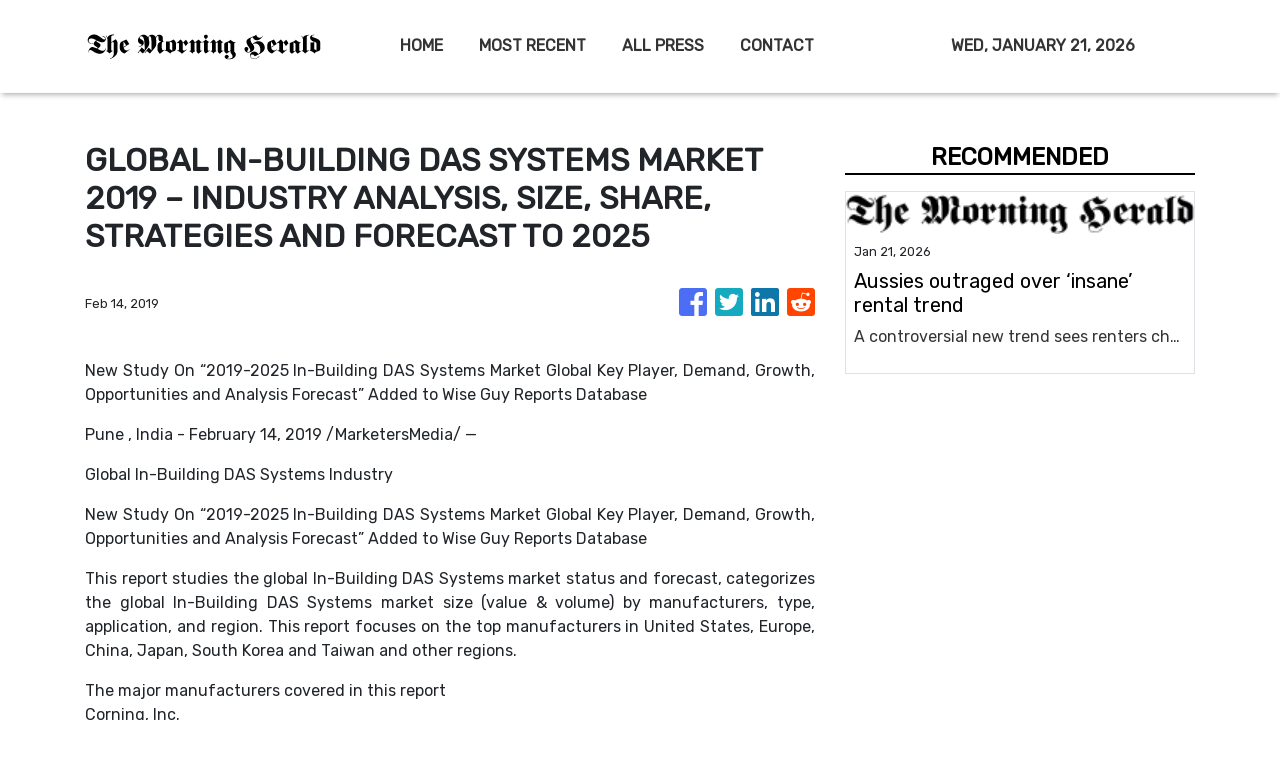

--- FILE ---
content_type: text/html; charset=utf-8
request_url: https://us-central1-vertical-news-network.cloudfunctions.net/get/fetch-include-rss
body_size: 21940
content:
[
  {
    "id": 112274922,
    "title": "Aussies outraged over ‘insane’ rental trend",
    "summary": "A controversial new trend sees renters charging $550 a week for strangers to sleep in their beds while they holiday in Bali.",
    "slug": "aussies-outraged-over-insane-rental-trend",
    "link": "https://www.news.com.au/finance/real-estate/renting/the-controversial-rental-loophole-young-people-are-using-to-travel/news-story/d33886168e25c188aa110814cfb1ce96?from=rss-basic",
    "date_published": "2026-01-21T02:01:56.000Z",
    "images": "https://content.api.news/v3/images/bin/9607d41793284d43fc6af5df53c66d40?width=320",
    "categories": "353,577,598,1155,1157,1158,1245,1941,1962",
    "img_id": "0",
    "caption": "",
    "country": "Australia",
    "source_type": "rss",
    "source": "news.com.au"
  },
  {
    "id": 112274921,
    "title": "‘Yikes’: Aussies shocked at fish market detail",
    "summary": "Sydney’s new $836m fish market has officially opened – but some Aussies have been left less than impressed at the cost of some of the offerings.",
    "slug": "yikes-aussies-shocked-at-fish-market-detail",
    "link": "https://www.news.com.au/finance/money/costs/yikes-aussies-complain-over-prices-at-new-sydney-fish-market/news-story/028470593fd1645e645e275129f5fc5c?from=rss-basic",
    "date_published": "2026-01-21T02:01:56.000Z",
    "images": "https://content.api.news/v3/images/bin/0ed34500a99585977f58c7e624b533b5?width=320",
    "categories": "353,577,598,1155,1157,1158,1245,1941,1962",
    "img_id": "0",
    "caption": "",
    "country": "Australia",
    "source_type": "rss",
    "source": "news.com.au"
  },
  {
    "id": 112252282,
    "title": "‘No longer about WFH’: Big change hits Aus",
    "summary": "There is a significant change ramping up across Aussie workplaces, and it could prove to be the nail in the coffin for the WFH debate.",
    "slug": "no-longer-about-wfh-big-change-hits-aus",
    "link": "https://www.news.com.au/finance/work/trends/no-longer-about-wfh-big-change-sweeping-australian-workplaces-this-year/news-story/309d982c8619582377d3b2b61512b539?from=rss-basic",
    "date_published": "2026-01-21T02:01:56.000Z",
    "images": "https://content.api.news/v3/images/bin/ae76a8173ff106d19c60e41be0d6c141?width=320",
    "categories": "353,577,598,1155,1157,1158,1245,1941,1962",
    "img_id": "0",
    "caption": "",
    "country": "Australia",
    "source_type": "rss",
    "source": "news.com.au"
  },
  {
    "id": 112211113,
    "title": "‘Strong sell’: CommBank investors face brutal reality check as share price tipped to fall further",
    "summary": "The world’s most expensive bank is facing a brutal reality check after an explosion in its share price drew comparisons to a “meme stock”.",
    "slug": "strong-sell-commbank-investors-face-brutal-reality-check-as-share-price-tipped-to-fall-further",
    "link": "https://www.news.com.au/finance/business/banking/strong-sell-commbank-investors-face-brutal-reality-check-as-share-price-tipped-to-fall-further/news-story/f09a4e506d10385c805755f5cde1870b?from=rss-basic",
    "date_published": "2026-01-21T02:01:56.000Z",
    "images": "https://content.api.news/v3/images/bin/8be2260d02b558100772036ceab79d20?width=320",
    "categories": "353,577,598,1155,1157,1158,1245,1941,1962",
    "img_id": "0",
    "caption": "",
    "country": "Australia",
    "source_type": "rss",
    "source": "news.com.au"
  },
  {
    "id": 112203149,
    "title": "North Korea’s Kim Jong Un sacks top official on the spot, blasts ‘rude, incompetent’ apparatchiks",
    "summary": "North Korean leader Kim Jong Un has fired a top official “on the spot” and condemned “incompetent” apparatchiks during a shock speech.",
    "slug": "north-koreas-kim-jong-un-sacks-top-official-on-the-spot-blasts-rude-incompetent-apparatchiks",
    "link": "https://www.news.com.au/finance/work/leaders/north-koreas-kim-jong-un-sacks-top-official-on-the-spot-blasts-rude-incompetent-apparatchiks/news-story/bbb2309f04190dd89914902816c870ba?from=rss-basic",
    "date_published": "2026-01-21T02:01:56.000Z",
    "images": "https://content.api.news/v3/images/bin/ae53018458049bca7a24f3b8c70fa854?width=320",
    "categories": "353,577,598,1155,1157,1158,1245,1941,1962",
    "img_id": "0",
    "caption": "",
    "country": "Australia",
    "source_type": "rss",
    "source": "news.com.au"
  },
  {
    "id": 112192834,
    "title": "Major blow to well-known Aussie chain",
    "summary": "A large Australian pharmacy franchisee, responsible for more than 50 stores, is in limbo as the group owes more than $400m to its creditors.",
    "slug": "major-blow-to-wellknown-aussie-chain",
    "link": "https://www.news.com.au/finance/business/retail/unavoidable-blow-as-major-franchisee-of-priceline-on-verge-of-collapse/news-story/21ddb4366f679d7e629ebd8727cc95d8?from=rss-basic",
    "date_published": "2026-01-21T02:01:56.000Z",
    "images": "https://content.api.news/v3/images/bin/de496b1221cbca22a5171818dc4ea1c2?width=320",
    "categories": "353,577,598,1155,1157,1158,1245,1941,1962",
    "img_id": "0",
    "caption": "",
    "country": "Australia",
    "source_type": "rss",
    "source": "news.com.au"
  },
  {
    "id": 112160880,
    "title": "PM’s shock concession on hate speech laws",
    "summary": "Anthony Albanese has faced a barrage of criticism over elements of the laws drafted in the wake of the Bondi terror attack.",
    "slug": "pms-shock-concession-on-hate-speech-laws",
    "link": "https://www.news.com.au/finance/culture/inside-parliament/labors-firearms-hate-speech-reforms-expected-to-pass-parliament/news-story/7b2cb9620b05e3ba21d7c1caae792f25?from=rss-basic",
    "date_published": "2026-01-21T02:01:56.000Z",
    "images": "https://content.api.news/v3/images/bin/75fabcdab4025fd274d0a9d51aad5085?width=320",
    "categories": "353,577,598,1155,1157,1158,1245,1941,1962",
    "img_id": "0",
    "caption": "",
    "country": "Australia",
    "source_type": "rss",
    "source": "news.com.au"
  },
  {
    "id": 112104807,
    "title": "What’s open this Australia Day",
    "summary": "Major retailers and supermarkets will trade with reduced hours this Australia Day long weekend. Here’s what’s open and what’s changed, depending on where you live.",
    "slug": "whats-open-this-australia-day",
    "link": "https://www.news.com.au/finance/business/retail/australia-day-2026-whats-open-across-the-country-for-the-long-weekend/news-story/71f09778f70121ea83a9989ef479ddda?from=rss-basic",
    "date_published": "2026-01-21T02:01:56.000Z",
    "images": "https://content.api.news/v3/images/bin/024e243f42d52c83fd32fc9858d3d82f?width=320",
    "categories": "353,577,598,1155,1157,1158,1245,1941,1962",
    "img_id": "0",
    "caption": "",
    "country": "Australia",
    "source_type": "rss",
    "source": "news.com.au"
  },
  {
    "id": 112104806,
    "title": "Below average’: IMF’s huge inflation call",
    "summary": "A new economic forecast suggests cost of living pain will remain for a “prolonged period”, as tariffs continue to weigh on global economies.",
    "slug": "below-average-imfs-huge-inflation-call",
    "link": "https://www.news.com.au/finance/economy/australian-economy/imf-warns-of-drawnout-cost-of-living-pain-for-australia-as-global-tariffs-weigh-on-national-economy/news-story/8e4ca7833d5b859d374baba2ed4963ea?from=rss-basic",
    "date_published": "2026-01-21T02:01:56.000Z",
    "images": "https://content.api.news/v3/images/bin/9c7158f20b3df645863218917ace417f?width=320",
    "categories": "353,577,598,1155,1157,1158,1245,1941,1962",
    "img_id": "0",
    "caption": "",
    "country": "Australia",
    "source_type": "rss",
    "source": "news.com.au"
  },
  {
    "id": 112071287,
    "title": "Aussie billionaires’ shocking wealth surge",
    "summary": "Billionaire wealth surged 16 per cent last year while millions of Australians struggled with poverty and food insecurity, prompting calls for urgent tax reform.",
    "slug": "aussie-billionaires-shocking-wealth-surge",
    "link": "https://www.news.com.au/finance/money/tax/australias-richest-gain-600000-a-day-as-inequality-deepens-new-report-reveals/news-story/19967c11384b931d9e51f0a46c0e9963?from=rss-basic",
    "date_published": "2026-01-21T02:01:56.000Z",
    "images": "https://content.api.news/v3/images/bin/864753c3a9680cc372dfb80c663726c2?width=320",
    "categories": "353,577,598,1155,1157,1158,1245,1941,1962",
    "img_id": "0",
    "caption": "",
    "country": "Australia",
    "source_type": "rss",
    "source": "news.com.au"
  },
  {
    "id": 112026966,
    "title": "‘I wouldn’t say rich’: Gen Z tradie shocks with salary admission",
    "summary": "A young man was stopped mid-Maccas run and revealed the staggering salary he takes home as a refrigeration mechanic.",
    "slug": "i-wouldnt-say-rich-gen-z-tradie-shocks-with-salary-admission",
    "link": "https://www.news.com.au/finance/work/i-wouldnt-say-rich-gen-z-tradie-shocks-with-salary-admission/news-story/3d94b6a87b1d0f36f694d03cccf628d3?from=rss-basic",
    "date_published": "2026-01-21T02:01:56.000Z",
    "images": "https://content.api.news/v3/images/bin/e6c3538593d0b9a9ef8427ba04c03080?width=320",
    "categories": "353,577,598,1155,1157,1158,1245,1941,1962",
    "img_id": "0",
    "caption": "",
    "country": "Australia",
    "source_type": "rss",
    "source": "news.com.au"
  },
  {
    "id": 111950700,
    "title": "Wow’: Aussie influencer shocks US with money admission",
    "summary": "A very successful Aussie business woman has left the US shocked after revealing how much she sold her business for.",
    "slug": "wow-aussie-influencer-shocks-us-with-money-admission",
    "link": "https://www.news.com.au/finance/culture/australian-culture/wow-aussie-influencer-shocks-us-with-money-admission/news-story/af2130d957406aea1813b04eec55c1c1?from=rss-basic",
    "date_published": "2026-01-21T02:01:56.000Z",
    "images": "https://content.api.news/v3/images/bin/d4c9bf347ed65672e73d50f566989215?width=320",
    "categories": "353,577,598,1155,1157,1158,1245,1941,1962",
    "img_id": "0",
    "caption": "",
    "country": "Australia",
    "source_type": "rss",
    "source": "news.com.au"
  },
  {
    "id": 111907381,
    "title": "‘Shouted at’: Sydney bookshop with one-star rating goes viral over customer complaints",
    "summary": "A Sydney bookshop with a one-star rating has gone viral after a string of complaints about “shocking” behaviour from staff.",
    "slug": "shouted-at-sydney-bookshop-with-onestar-rating-goes-viral-over-customer-complaints",
    "link": "https://www.news.com.au/finance/business/retail/shouted-at-sydney-bookshop-with-onestar-rating-goes-viral-over-customer-complaints/news-story/c4f79cebc2ab20c61b5fba0a33cc919c?from=rss-basic",
    "date_published": "2026-01-21T02:01:56.000Z",
    "images": "https://content.api.news/v3/images/bin/722777c7df03b9e21b98b362850e2acb?width=320",
    "categories": "353,577,598,1155,1157,1158,1245,1941,1962",
    "img_id": "0",
    "caption": "",
    "country": "Australia",
    "source_type": "rss",
    "source": "news.com.au"
  },
  {
    "id": 111821578,
    "title": "‘Deplorable’: Findings after death of 21yo at winery",
    "summary": "A 21-year-old died at a NSW winery just five weeks after starting work there in 2019. Seven years later, an inquest has revealed more about his death.",
    "slug": "deplorable-findings-after-death-of-21yo-at-winery",
    "link": "https://www.news.com.au/finance/work/at-work/inquest-findings-handed-down-following-death-of-jerwin-royupa-21-at-nsw-winery/news-story/083ea38c136e88d22ae6829a1f07a0a8?from=rss-basic",
    "date_published": "2026-01-21T02:01:56.000Z",
    "images": "https://content.api.news/v3/images/bin/ee382fb66f4492a7ca3588f133bca221?width=320",
    "categories": "353,577,598,1155,1157,1158,1245,1941,1962",
    "img_id": "0",
    "caption": "",
    "country": "Australia",
    "source_type": "rss",
    "source": "news.com.au"
  },
  {
    "id": 111798727,
    "title": "After 100 years, an Aussie icon is folding",
    "summary": "An iconic store is shutting down as the country’s retail apocalypse claims another beloved brand that dressed Australians for nearly 100 years.",
    "slug": "after-100-years-an-aussie-icon-is-folding",
    "link": "https://www.news.com.au/finance/business/iconic-australian-retailer-fletcher-jones-to-close-its-doors-for-good/news-story/252f7677afa0cc3d860c55df6a7f1eff?from=rss-basic",
    "date_published": "2026-01-21T02:01:56.000Z",
    "images": "https://content.api.news/v3/images/bin/5bfa5da48cf6fe649292ec57ebd73166?width=320",
    "categories": "353,577,598,1155,1157,1158,1245,1941,1962",
    "img_id": "0",
    "caption": "",
    "country": "Australia",
    "source_type": "rss",
    "source": "news.com.au"
  },
  {
    "id": 111722769,
    "title": "‘Thousands of dollars’: Tensions explode with Australia Post",
    "summary": "Desperate small business owners say Australia Post is leaving them thousands of dollars out of pocket due to one unbelievable reason.",
    "slug": "thousands-of-dollars-tensions-explode-with-australia-post",
    "link": "https://www.news.com.au/finance/small-business/tensions-with-australia-post-hit-boiling-point-as-business-owners-push-back/news-story/ac462b3770de0663617251a1a77cdd90?from=rss-basic",
    "date_published": "2026-01-21T02:01:56.000Z",
    "images": "https://content.api.news/v3/images/bin/469ccbc3973c4f4c60eaf0c5e6022ffd?width=320",
    "categories": "353,577,598,1155,1157,1158,1245,1941,1962",
    "img_id": "0",
    "caption": "",
    "country": "Australia",
    "source_type": "rss",
    "source": "news.com.au"
  },
  {
    "id": 111708906,
    "title": "‘Dumbest thing’: US politician wants to introduce a ‘Sin Tax’ for OnlyFans creators",
    "summary": "A wild debate has kicked-off online after an politician has claimed he wants to introduce a ‘sin tax’.",
    "slug": "dumbest-thing-us-politician-wants-to-introduce-a-sin-tax-for-onlyfans-creators",
    "link": "https://www.news.com.au/finance/economy/dumbest-thing-us-politician-wants-to-introduce-a-sin-tax-for-onlyfans-creators/news-story/445e2f2234bfc775103e6e08ed549187?from=rss-basic",
    "date_published": "2026-01-21T02:01:56.000Z",
    "images": "https://content.api.news/v3/images/bin/af7050d13f0bfef43292602ac47cac63?width=320",
    "categories": "353,577,598,1155,1157,1158,1245,1941,1962",
    "img_id": "0",
    "caption": "",
    "country": "Australia",
    "source_type": "rss",
    "source": "news.com.au"
  },
  {
    "id": 111708905,
    "title": "Short kings rise: Why height no longer matters in 2026",
    "summary": "Men don’t have to put up with beauty standards that women do; but they do typically have one battle to fight – until now. Short kings, we see you.",
    "slug": "short-kings-rise-why-height-no-longer-matters-in-2026",
    "link": "https://www.news.com.au/finance/culture/australian-culture/how-can-you-mock-this-guy-the-cultural-shift-that-is-making-a-mans-height-irrelevant/news-story/da3d636d9178f6d1f6d0e72f72eefe6e?from=rss-basic",
    "date_published": "2026-01-21T02:01:56.000Z",
    "images": "https://content.api.news/v3/images/bin/a52283a8f020b0fedf1c2ccb03c7482c?width=320",
    "categories": "353,577,598,1155,1157,1158,1245,1941,1962",
    "img_id": "0",
    "caption": "",
    "country": "Australia",
    "source_type": "rss",
    "source": "news.com.au"
  },
  {
    "id": 111698581,
    "title": "Within weeks: Iconic retailer shuts down",
    "summary": "A high profile Aussie women’s fashion brand has announced it will shut down all its physical stores and online operation within weeks.",
    "slug": "within-weeks-iconic-retailer-shuts-down",
    "link": "https://www.news.com.au/lifestyle/fashion/cult-fashion-brand-sass-bide-to-close-all-stores-and-online-sales/news-story/934d002d65cedcc11598a7980f6eeb32?from=rss-basic",
    "date_published": "2026-01-21T02:01:56.000Z",
    "images": "https://content.api.news/v3/images/bin/27f4edc11327c60a798561a39243c6b5?width=320",
    "categories": "353,577,598,1155,1157,1158,1245,1941,1962",
    "img_id": "0",
    "caption": "",
    "country": "Australia",
    "source_type": "rss",
    "source": "news.com.au"
  },
  {
    "id": 111673650,
    "title": "‘Trump Island’: Wild call on Aussie city",
    "summary": "A beachy city in Queensland could become home to Australia’s first Trump Tower, with one MP encouraging the US President to consider a Queensland “Trump Island” too.",
    "slug": "trump-island-wild-call-on-aussie-city",
    "link": "https://www.news.com.au/finance/business/surfers-paradise-could-become-home-to-australias-first-trump-tower/news-story/07fb2e80ca7a876470e1535bb5606d7f?from=rss-basic",
    "date_published": "2026-01-21T02:01:56.000Z",
    "images": "https://content.api.news/v3/images/bin/4c5c52eac6962f47f113117935345755?width=320",
    "categories": "353,577,598,1155,1157,1158,1245,1941,1962",
    "img_id": "0",
    "caption": "",
    "country": "Australia",
    "source_type": "rss",
    "source": "news.com.au"
  },
  {
    "id": 111673649,
    "title": "Vic warehouse pic exposes ‘shocking’ fail",
    "summary": "Hundreds of items have been reunited with their owners after a “shocking” series of events that left some of Victoria’s most vulnerable people devastated.",
    "slug": "vic-warehouse-pic-exposes-shocking-fail",
    "link": "https://www.news.com.au/finance/money/costs/pawnbroking-industry-on-notice-after-firm-slammed-for-unlawful-480-per-cent-interest/news-story/d1f78d3ce00f4a313fc16d45a800f0d6?from=rss-basic",
    "date_published": "2026-01-21T02:01:56.000Z",
    "images": "https://content.api.news/v3/images/bin/81264c710221787e6e379d34127e7261?width=320",
    "categories": "353,577,598,1155,1157,1158,1245,1941,1962",
    "img_id": "0",
    "caption": "",
    "country": "Australia",
    "source_type": "rss",
    "source": "news.com.au"
  },
  {
    "id": 111592406,
    "title": "‘Don’t cry to me’: Couple’s bold $400k gamble",
    "summary": "A pilates instructor was informed by email that she was being made redundant as Covid struck. With her husband, she took a $400k gamble that paid off big.",
    "slug": "dont-cry-to-me-couples-bold-400k-gamble",
    "link": "https://www.news.com.au/finance/business/retail/nervous-aussie-couple-reveal-huge-risk-they-took-to-launch-their-business/news-story/2289edcc05a557127a46cec694c13d16?from=rss-basic",
    "date_published": "2026-01-21T02:01:56.000Z",
    "images": "https://content.api.news/v3/images/bin/775f6605a0aadc1628e40de8a1bb47bd?width=320",
    "categories": "353,577,598,1155,1157,1158,1245,1941,1962",
    "img_id": "0",
    "caption": "",
    "country": "Australia",
    "source_type": "rss",
    "source": "news.com.au"
  },
  {
    "id": 111588501,
    "title": "‘Without shame’: Neale affair claims leak",
    "summary": "New and brazen claims have emerged about Lachlan Neale’s alleged affair with his wife’s former best friend, Tess Crosley.",
    "slug": "without-shame-neale-affair-claims-leak",
    "link": "https://www.news.com.au/finance/culture/australian-culture/did-not-try-to-hide-it-more-claims-emerge-about-lachie-neales-relationship-with-his-wifes-former-best-friend/news-story/b1f4628d63e84be4619eb881e00ee01d?from=rss-basic",
    "date_published": "2026-01-21T02:01:56.000Z",
    "images": "https://content.api.news/v3/images/bin/44f56aca7c9e72874327239748e41f06?width=320",
    "categories": "353,577,598,1155,1157,1158,1245,1941,1962",
    "img_id": "0",
    "caption": "",
    "country": "Australia",
    "source_type": "rss",
    "source": "news.com.au"
  },
  {
    "id": 111588500,
    "title": "Insane response to cleaner’s $50p/h question",
    "summary": "A Brisbane-based cleaner has sparked a heated debate among Aussies after revealing how much people should be paying for a cleaning service.",
    "slug": "insane-response-to-cleaners-50ph-question",
    "link": "https://www.news.com.au/finance/business/other-industries/how-much-would-you-pay-cleaners-video-sparks-fiery-debate-among-aussies/news-story/2ec09eea1039682374f7a5fc1a64b0e6?from=rss-basic",
    "date_published": "2026-01-21T02:01:56.000Z",
    "images": "https://content.api.news/v3/images/bin/7901a40088deda526be4a132d5c3f8e5?width=320",
    "categories": "353,577,598,1155,1157,1158,1245,1941,1962",
    "img_id": "0",
    "caption": "",
    "country": "Australia",
    "source_type": "rss",
    "source": "news.com.au"
  },
  {
    "id": 111578207,
    "title": "160yo globally iconic retailer goes bust",
    "summary": "A 160-year-old retailer, which stocks some of the world’s most famous names, has gone bankrupt owing one fashion house more than $200 million.",
    "slug": "160yo-globally-iconic-retailer-goes-bust",
    "link": "https://www.news.com.au/finance/business/retail/legendary-us-department-store-saks-fifth-ave-collapses-into-bankruptcy-after-disastrous-merger-with-arch-rival/news-story/e6f69e03c597de59b02373147860c0e7?from=rss-basic",
    "date_published": "2026-01-21T02:01:56.000Z",
    "images": "https://content.api.news/v3/images/bin/2cf4f4b2f45678176d272fb86ebb8aa7?width=320",
    "categories": "353,577,598,1155,1157,1158,1245,1941,1962",
    "img_id": "0",
    "caption": "",
    "country": "Australia",
    "source_type": "rss",
    "source": "news.com.au"
  },
  {
    "id": 111578206,
    "title": "Biggest super mistake Aussies are making",
    "summary": "Young Australians could be setting themselves back thousands of dollars in retirement, simply due to not doing one simple thing.",
    "slug": "biggest-super-mistake-aussies-are-making",
    "link": "https://www.news.com.au/finance/superannuation/young-australians-costing-themselves-in-retirement-with-one-superannuation-mistake/news-story/5a1ed2bfaf4d823a97b02e919e85dfbf?from=rss-basic",
    "date_published": "2026-01-21T02:01:56.000Z",
    "images": "https://content.api.news/v3/images/bin/652c09d2a4c4d4003a8fbfeb321ced8e?width=320",
    "categories": "353,577,598,1155,1157,1158,1245,1941,1962",
    "img_id": "0",
    "caption": "",
    "country": "Australia",
    "source_type": "rss",
    "source": "news.com.au"
  },
  {
    "id": 111578205,
    "title": "Attorney-General’s cash splash includes pay rise",
    "summary": "Government barristers have secured a massive pay hike worth more than $1000 per day after a 14-year freeze, sparking concerns over taxpayer spending.",
    "slug": "attorneygenerals-cash-splash-includes-pay-rise",
    "link": "https://www.news.com.au/finance/work/at-work/attorneygeneral-awards-top-government-lawyers-massive-pay-increase-after-14year-freeze/news-story/2805197d895928af582141d7dad35956?from=rss-basic",
    "date_published": "2026-01-21T02:01:56.000Z",
    "images": "https://content.api.news/v3/images/bin/40fc3bcd171689944d5f42b6107984ad?width=320",
    "categories": "353,577,598,1155,1157,1158,1245,1941,1962",
    "img_id": "0",
    "caption": "",
    "country": "Australia",
    "source_type": "rss",
    "source": "news.com.au"
  },
  {
    "id": 111568268,
    "title": "Bank’s painful move for homeowners",
    "summary": "Mortgage holders will be holding their breath in 2026 as 34 lenders start lifting their fixed interest rate offerings.",
    "slug": "banks-painful-move-for-homeowners",
    "link": "https://www.news.com.au/finance/economy/interest-rates/commbank-lifts-fixed-rates-as-reserve-bank-is-expected-to-raise-cash-rate-in-february/news-story/f1e37c38a0e441a91e07bbf248f50ec8?from=rss-basic",
    "date_published": "2026-01-21T02:01:56.000Z",
    "images": "https://content.api.news/v3/images/bin/d7518d3a4be8b6e3f309337e5e4f1ae1?width=320",
    "categories": "353,577,598,1155,1157,1158,1245,1941,1962",
    "img_id": "0",
    "caption": "",
    "country": "Australia",
    "source_type": "rss",
    "source": "news.com.au"
  },
  {
    "id": 111503146,
    "title": "‘Underage’: Bleak Labubu allegations exposed",
    "summary": "They’re one of the hottest products in the world but an investigation has uncovered a series disturbing allegations about how the toys are made.",
    "slug": "underage-bleak-labubu-allegations-exposed",
    "link": "https://www.news.com.au/finance/business/manufacturing/allegations-of-exploitation-at-factory-that-makes-labubus/news-story/10288e6706305cc5b94782272b848fd6?from=rss-basic",
    "date_published": "2026-01-21T02:01:56.000Z",
    "images": "https://content.api.news/v3/images/bin/c3ed052cc850c5f3b849d99ca9c0dd65?width=320",
    "categories": "353,577,598,1155,1157,1158,1245,1941,1962",
    "img_id": "0",
    "caption": "",
    "country": "Australia",
    "source_type": "rss",
    "source": "news.com.au"
  },
  {
    "id": 111400423,
    "title": "‘My whole body was shaking’: Attacks on Aussie lifeguards soar",
    "summary": "Lifeguards around the country are facing up to 10 incidents of abuse or aggression every day, with some facilities forced to temporarily close amid a surge in violence.",
    "slug": "my-whole-body-was-shaking-attacks-on-aussie-lifeguards-soar",
    "link": "https://www.news.com.au/finance/work/at-work/my-whole-body-was-shaking-attacks-on-aussie-lifeguards-soar/news-story/174ac7380395135120389903eb8a6e06?from=rss-basic",
    "date_published": "2026-01-21T02:01:56.000Z",
    "images": "https://content.api.news/v3/images/bin/a665a006309a781ec24ed80ae759aa67?width=320",
    "categories": "353,577,598,1155,1157,1158,1245,1941,1962",
    "img_id": "0",
    "caption": "",
    "country": "Australia",
    "source_type": "rss",
    "source": "news.com.au"
  },
  {
    "id": 112256922,
    "title": "ASX slides as Wall Street sinks on Trump’s Greenland threat",
    "summary": "The big four banks all opened lower as the ASX retreated after Wall Street sunk in its first session since US President Donald Trump threatened to hit eight European countries with new tariffs.",
    "slug": "asx-slides-as-wall-street-sinks-on-trumps-greenland-threat",
    "link": "https://www.smh.com.au/business/markets/asx-set-to-slide-wall-street-slumps-on-trump-s-tariffs-threat-20260121-p5nvnp.html?ref=rss&utm_medium=rss&utm_source=rss_business",
    "date_published": "2026-01-20T23:39:05.000Z",
    "images": "https://static.ffx.io/images/$zoom_0.6664509259259259%2C$multiply_0.7554%2C$ratio_1.777778%2C$width_1059%2C$x_106%2C$y_185/t_crop_custom/q_86%2Cf_auto/f46008f7a7face2c2606f1ddf19a7d363c949450",
    "categories": "353,577,598,1155,1157,1158,1245,1941,1962",
    "img_id": "0",
    "caption": "",
    "country": "Australia",
    "source_type": "rss",
    "source": "The Sydney Morning Herald"
  },
  {
    "id": 111391217,
    "title": "‘Unpaid labour’: Interviewee slams company’s request",
    "summary": "A job seeker has been praised for their response to a company’s “insulting” and “insane” request during a job interview.",
    "slug": "unpaid-labour-interviewee-slams-companys-request",
    "link": "https://www.news.com.au/finance/work/at-work/job-seekers-response-to-companys-insulting-interview-request-goes-viral/news-story/a1cfc8b6258349d9fb4d11a542f709bc?from=rss-basic",
    "date_published": "2026-01-20T22:00:11.000Z",
    "images": "https://content.api.news/v3/images/bin/e103c13880f9914c446a450455031a06?width=320",
    "categories": "353,577,598,1155,1157,1158,1245,1941,1962",
    "img_id": "0",
    "caption": "",
    "country": "Australia",
    "source_type": "rss",
    "source": "news.com.au"
  },
  {
    "id": 111391216,
    "title": "‘Tough’: Young couple’s heartbreak as home lost to brutal bushfires",
    "summary": "A young couple have revealed the tragic story behind losing the home they purchased just two months ago.",
    "slug": "tough-young-couples-heartbreak-as-home-lost-to-brutal-bushfires",
    "link": "https://www.news.com.au/finance/culture/australian-culture/tough-young-couples-heartbreak-as-home-lost-to-brutal-victoria-bushfires/news-story/d67de3e495583ef8937ce13309023a26?from=rss-basic",
    "date_published": "2026-01-20T22:00:11.000Z",
    "images": "https://content.api.news/v3/images/bin/dbfc33b54faa1675c3f77af3f1598fb2?width=320",
    "categories": "353,577,598,1155,1157,1158,1245,1941,1962",
    "img_id": "0",
    "caption": "",
    "country": "Australia",
    "source_type": "rss",
    "source": "news.com.au"
  },
  {
    "id": 111369496,
    "title": "Nvidia overtaken, global financial earthquake",
    "summary": "The world’s biggest company has slipped in wild economic movement overnight following Trump’s attack on the US Federal Reserve.",
    "slug": "nvidia-overtaken-global-financial-earthquake",
    "link": "https://www.news.com.au/finance/economy/world-economy/gold-and-silver-hit-record-highs-after-shock-federal-reserve-criminal-probe-revealed/news-story/b9e47030d772021e257f505a8f4e0fe0?from=rss-basic",
    "date_published": "2026-01-20T18:00:13.000Z",
    "images": "https://content.api.news/v3/images/bin/73e6e8d384eef319524f8b28d7a60741?width=320",
    "categories": "353,577,598,1155,1157,1158,1245,1941,1962",
    "img_id": "0",
    "caption": "",
    "country": "Australia",
    "source_type": "rss",
    "source": "news.com.au"
  },
  {
    "id": 112256923,
    "title": "The next cause of airfare price spikes isn’t even in your plane yet",
    "summary": "As governments ramp up sustainable fuel mandates, travel-hungry consumers face a new cycle of price hikes. New research suggests they won’t pay.",
    "slug": "the-next-cause-of-airfare-price-spikes-isnt-even-in-your-plane-yet",
    "link": "https://www.smh.com.au/business/consumer-affairs/the-next-cause-of-airfare-price-spikes-isn-t-even-in-your-plane-yet-20260119-p5nv1h.html?ref=rss&utm_medium=rss&utm_source=rss_business",
    "date_published": "2026-01-20T18:00:00.000Z",
    "images": "https://static.ffx.io/images/$zoom_0.8825%2C$multiply_0.7554%2C$ratio_1.777778%2C$width_1059%2C$x_0%2C$y_109/t_crop_custom/q_86%2Cf_jpg/7723e45081858127d684361d90b75a08a4197f9b",
    "categories": "353,577,598,1155,1157,1158,1245,1941,1962",
    "img_id": "0",
    "caption": "",
    "country": "Australia",
    "source_type": "rss",
    "source": "The Sydney Morning Herald"
  },
  {
    "id": 112215794,
    "title": "West Wits banks $27.5m as African gold production countdown begins",
    "summary": "West Wits Mining has locked in $27.5 million from institutions to fully fund its Qala Shallows gold mine in South Africa through to first production, while keeping growth upside alive across its gold and uranium portfolio.",
    "slug": "west-wits-banks-275m-as-african-gold-production-countdown-begins",
    "link": "https://www.smh.com.au/business/companies/west-wits-banks-27-5m-as-african-gold-production-countdown-begins-20260120-p5nvm0.html?ref=rss&utm_medium=rss&utm_source=rss_business",
    "date_published": "2026-01-20T09:36:53.000Z",
    "images": "https://static.ffx.io/images/$zoom_1%2C$multiply_0.7554%2C$ratio_1.777778%2C$width_1059%2C$x_381%2C$y_364/t_crop_custom/q_86%2Cf_auto/26aa5f4948d92c0efa9f8e354c5721f807ec28c76bde3a0a6931db126510656f",
    "categories": "353,577,598,1155,1157,1158,1245,1941,1962",
    "img_id": "0",
    "caption": "",
    "country": "Australia",
    "source_type": "rss",
    "source": "The Sydney Morning Herald"
  },
  {
    "id": 111379942,
    "title": "‘Everyone has more money than me’: MrBeast",
    "summary": "The world’s biggest YouTube star, MrBeast, has made a startling admission about how much money he has in his bank account – despite his billionaire status.",
    "slug": "everyone-has-more-money-than-me-mrbeast",
    "link": "https://www.news.com.au/finance/money/wealth/billionaire-youtuber-mrbeast-makes-surprising-money-admission/news-story/fb29dcc72e849ccc9731a252d958e0e8?from=rss-basic",
    "date_published": "2026-01-20T08:01:17.000Z",
    "images": "https://content.api.news/v3/images/bin/a40d3c5d4197f5424b38e3adab4f1982?width=320",
    "categories": "353,577,598,1155,1157,1158,1245,1941,1962",
    "img_id": "0",
    "caption": "",
    "country": "Australia",
    "source_type": "rss",
    "source": "news.com.au"
  },
  {
    "id": 112215795,
    "title": "Sarytogan lights up Kazakh copper play in shallow drilling",
    "summary": "Shallow drilling in Kazakhstan has uncovered a copper bedrock anomaly with porphyry fingerprints, putting Sarytogan Graphite in the hunt for a potentially large copper system.",
    "slug": "sarytogan-lights-up-kazakh-copper-play-in-shallow-drilling",
    "link": "https://www.smh.com.au/business/companies/sarytogan-lights-up-kazakh-copper-play-in-shallow-drilling-20260120-p5nvl2.html?ref=rss&utm_medium=rss&utm_source=rss_business",
    "date_published": "2026-01-20T07:40:04.000Z",
    "images": "https://static.ffx.io/images/$zoom_0.7354%2C$multiply_0.7554%2C$ratio_1.777778%2C$width_1059%2C$x_0%2C$y_110/t_crop_custom/q_86%2Cf_auto/7ded751cbb761779e038f6e6e588d83650c91c9a82ea56a22e689b2d83b2a404",
    "categories": "353,577,598,1155,1157,1158,1245,1941,1962",
    "img_id": "0",
    "caption": "",
    "country": "Australia",
    "source_type": "rss",
    "source": "The Sydney Morning Herald"
  },
  {
    "id": 112215796,
    "title": "Litchfield hunts for hidden copper in NT with geophysics push",
    "summary": "Litchfield Minerals has launched an IP geophysics survey at its Oonagalabi project in the NT to identify extensions of the fertile copper system that may be hidden under cover.",
    "slug": "litchfield-hunts-for-hidden-copper-in-nt-with-geophysics-push",
    "link": "https://www.smh.com.au/business/companies/litchfield-hunts-for-hidden-copper-in-nt-with-geophysics-push-20260120-p5nvkw.html?ref=rss&utm_medium=rss&utm_source=rss_business",
    "date_published": "2026-01-20T07:18:57.000Z",
    "images": "https://static.ffx.io/images/$zoom_0.7354166666666666%2C$multiply_0.7554%2C$ratio_1.777778%2C$width_1059%2C$x_0%2C$y_110/t_crop_custom/q_86%2Cf_auto/18cf63b8803cb1d36dfc2b6f13a68ee3139c2efdb7c72645c11c20b8b4d9d787",
    "categories": "353,577,598,1155,1157,1158,1245,1941,1962",
    "img_id": "0",
    "caption": "",
    "country": "Australia",
    "source_type": "rss",
    "source": "The Sydney Morning Herald"
  },
  {
    "id": 112207608,
    "title": "China strikes a blow in $100b iron ore market as BHP accepts lower prices",
    "summary": "Australia’s largest miner is locked in a protracted stand-off with Chinese steel mills over the terms of new supply deals.",
    "slug": "china-strikes-a-blow-in-100b-iron-ore-market-as-bhp-accepts-lower-prices",
    "link": "https://www.smh.com.au/business/companies/china-strikes-a-blow-in-100b-iron-ore-market-as-bhp-accepts-lower-prices-20260120-p5nvc9.html?ref=rss&utm_medium=rss&utm_source=rss_business",
    "date_published": "2026-01-20T04:55:33.000Z",
    "images": "https://static.ffx.io/images/$zoom_0.5298%2C$multiply_0.7554%2C$ratio_1.777778%2C$width_1059%2C$x_0%2C$y_25/t_crop_custom/q_86%2Cf_jpg/4ba70fcf3414bd1c42c1c0f63c7b0c0b47e0d18f",
    "categories": "353,577,598,1155,1157,1158,1245,1941,1962",
    "img_id": "0",
    "caption": "",
    "country": "Australia",
    "source_type": "rss",
    "source": "The Sydney Morning Herald"
  },
  {
    "id": 112207609,
    "title": "How to consolidate your finance stack to drive upside and efficiency",
    "summary": "Australian enterprises are facing a fundamental rethink of how finance functions work.",
    "slug": "how-to-consolidate-your-finance-stack-to-drive-upside-and-efficiency",
    "link": "https://www.smh.com.au/business/entrepreneurship/how-to-consolidate-your-finance-stack-to-drive-upside-and-efficiency-20251125-p5nicp.html?ref=rss&utm_medium=rss&utm_source=rss_business",
    "date_published": "2026-01-20T04:49:22.000Z",
    "images": "https://static.ffx.io/images/$zoom_2.2923%2C$multiply_0.7554%2C$ratio_1.777778%2C$width_1059%2C$x_110%2C$y_0/t_crop_custom/q_86%2Ce_sharpen:60%2Cf_auto/57bd7453d8ad7f62571306df9d3cd36f74edcbc493b00d1a5c26e06d59662776",
    "categories": "353,577,598,1155,1157,1158,1245,1941,1962",
    "img_id": "0",
    "caption": "",
    "country": "Australia",
    "source_type": "rss",
    "source": "The Sydney Morning Herald"
  },
  {
    "id": 112207610,
    "title": "True North proves up scale of north QLD copper-cobalt system",
    "summary": "True North Copper believes drilling has unearthed a large copper system in northwest Queensland, confirming continuity and scale while opening new district-scale targets.",
    "slug": "true-north-proves-up-scale-of-north-qld-coppercobalt-system",
    "link": "https://www.smh.com.au/business/companies/true-north-proves-up-scale-of-north-qld-copper-cobalt-system-20260120-p5nvja.html?ref=rss&utm_medium=rss&utm_source=rss_business",
    "date_published": "2026-01-20T04:47:41.000Z",
    "images": "https://static.ffx.io/images/$zoom_0.7354%2C$multiply_0.7554%2C$ratio_1.777778%2C$width_1059%2C$x_0%2C$y_109/t_crop_custom/q_86%2Cf_auto/35b08f139a536f7215cc66fd52de0cfd00c2261d628ce92528a878f787b9dee0",
    "categories": "353,577,598,1155,1157,1158,1245,1941,1962",
    "img_id": "0",
    "caption": "",
    "country": "Australia",
    "source_type": "rss",
    "source": "The Sydney Morning Herald"
  },
  {
    "id": 112207611,
    "title": "Critica launches scoping study at giant WA Jupiter rare earths play",
    "summary": "Critica has kicked off a scoping study at its giant Jupiter rare earths project in WA, appointing Sedgman to chart a capital-efficient pathway from clay to critical minerals.",
    "slug": "critica-launches-scoping-study-at-giant-wa-jupiter-rare-earths-play",
    "link": "https://www.smh.com.au/business/companies/critica-launches-scoping-study-at-giant-wa-jupiter-rare-earths-play-20260120-p5nviv.html?ref=rss&utm_medium=rss&utm_source=rss_business",
    "date_published": "2026-01-20T04:14:03.000Z",
    "images": "https://static.ffx.io/images/$zoom_0.7354%2C$multiply_0.7554%2C$ratio_1.777778%2C$width_1059%2C$x_0%2C$y_95/t_crop_custom/q_86%2Cf_auto/8a929b5157a963e1138117d175641d54c825dc240e89508bc951ea2c968fef50",
    "categories": "353,577,598,1155,1157,1158,1245,1941,1962",
    "img_id": "0",
    "caption": "",
    "country": "Australia",
    "source_type": "rss",
    "source": "The Sydney Morning Herald"
  },
  {
    "id": 111347633,
    "title": "Biggest cash question in relationships",
    "summary": "It’s the biggest question in many relationships: combine your finances or keep them separate? Finance expert Sensible Emily cuts through the confusion to help you decide.",
    "slug": "biggest-cash-question-in-relationships",
    "link": "https://www.news.com.au/finance/how-to-solve-the-biggest-cash-question-in-relationships-and-keep-yourself-safe-when-love-and-money-collide/news-story/adfef6b6f40cd313817a35d69af6256d?from=rss-basic",
    "date_published": "2026-01-20T04:00:51.000Z",
    "images": "https://content.api.news/v3/images/bin/85c400233c9a34bede5c34abbabe5fdd?width=320",
    "categories": "353,577,598,1155,1157,1158,1245,1941,1962",
    "img_id": "0",
    "caption": "",
    "country": "Australia",
    "source_type": "rss",
    "source": "news.com.au"
  },
  {
    "id": 112207612,
    "title": "Olympio soars as drill bit nails 54g/t gold in Quebec gold hotspot",
    "summary": "Olympio Metals surged as much as 125% after drilling at Bousquet in Quebec hit gold grades up to 54.2g/t, flagging multiple deposits and big upside with most ground untouched.",
    "slug": "olympio-soars-as-drill-bit-nails-54gt-gold-in-quebec-gold-hotspot",
    "link": "https://www.smh.com.au/business/companies/olympio-soars-as-drill-bit-nails-54g-t-gold-in-quebec-gold-hotspot-20260120-p5nvhz.html?ref=rss&utm_medium=rss&utm_source=rss_business",
    "date_published": "2026-01-20T03:03:59.000Z",
    "images": "https://static.ffx.io/images/$zoom_0.7354%2C$multiply_0.7554%2C$ratio_1.777778%2C$width_1059%2C$x_0%2C$y_0/t_crop_custom/q_86%2Cf_auto/295a0a054213ea4c6b35bd1bf264d3199545346b90139ebc2cc6cb779535bad5",
    "categories": "353,577,598,1155,1157,1158,1245,1941,1962",
    "img_id": "0",
    "caption": "",
    "country": "Australia",
    "source_type": "rss",
    "source": "The Sydney Morning Herald"
  },
  {
    "id": 112165523,
    "title": "Banks and miners weigh on ASX; AMP names new boss",
    "summary": "Big banks and miners have dragged down the Australian sharemarket, as fallout over US Donald Trump’s push to take control of Greenland weighed on sentiment.",
    "slug": "banks-and-miners-weigh-on-asx-amp-names-new-boss",
    "link": "https://www.smh.com.au/business/markets/asx-to-slump-after-european-shares-fall-on-trump-s-tariff-threat-20260120-p5nvbs.html?ref=rss&utm_medium=rss&utm_source=rss_business",
    "date_published": "2026-01-20T02:41:07.000Z",
    "images": "https://static.ffx.io/images/$zoom_0.1935%2C$multiply_0.7554%2C$ratio_1.777778%2C$width_1059%2C$x_0%2C$y_110/t_crop_custom/q_86%2Cf_auto/6977d95562d5f91b4382ff72a39cc0efa05c6573",
    "categories": "353,577,598,1155,1157,1158,1245,1941,1962",
    "img_id": "0",
    "caption": "",
    "country": "Australia",
    "source_type": "rss",
    "source": "The Sydney Morning Herald"
  },
  {
    "id": 112207613,
    "title": "Strickland stacks up thick gold hits as Serbian resource update nears",
    "summary": "Strickland Metals has kicked off 2026 in style, delivering thick, high-grade gold-equivalent hits at its flagship Shanac deposit in Serbia, ahead of a near-term resource upgrade.",
    "slug": "strickland-stacks-up-thick-gold-hits-as-serbian-resource-update-nears",
    "link": "https://www.smh.com.au/business/companies/strickland-stacks-up-thick-gold-hits-as-serbian-resource-update-nears-20260120-p5nvh9.html?ref=rss&utm_medium=rss&utm_source=rss_business",
    "date_published": "2026-01-20T02:06:24.000Z",
    "images": "https://static.ffx.io/images/$zoom_0.7354%2C$multiply_0.7554%2C$ratio_1.777778%2C$width_1059%2C$x_0%2C$y_0/t_crop_custom/q_86%2Cf_auto/744f243b959fd99ffc73b241719e5ad240bf89138e30965fe7b6683b0242cb1b",
    "categories": "353,577,598,1155,1157,1158,1245,1941,1962",
    "img_id": "0",
    "caption": "",
    "country": "Australia",
    "source_type": "rss",
    "source": "The Sydney Morning Herald"
  },
  {
    "id": 111293583,
    "title": "Aussies resort to multigenerational living amid housing crisis",
    "summary": "A grim new reality is taking hold as desperate families make a drastic housing move. And experts say it’s only going to get worse.",
    "slug": "aussies-resort-to-multigenerational-living-amid-housing-crisis",
    "link": "https://www.news.com.au/finance/real-estate/buying/australian-families-turn-to-multigenerational-living-to-combat-housing-crisis/news-story/a97d4ee9c29d6b97ca1660966c57ed0b?from=rss-basic",
    "date_published": "2026-01-20T02:00:17.000Z",
    "images": "https://content.api.news/v3/images/bin/1997f14ab6c718083325f857224181fb?width=320",
    "categories": "353,577,598,1155,1157,1158,1245,1941,1962",
    "img_id": "0",
    "caption": "",
    "country": "Australia",
    "source_type": "rss",
    "source": "news.com.au"
  },
  {
    "id": 112186279,
    "title": "Hot Chili nails further wide, shallow copper-gold hits in Chile",
    "summary": "Hot Chili hit thick, near-surface copper-gold at La Verde in Chile, boosting confidence the discovery could add meaningful value to its Costa Fuego development.",
    "slug": "hot-chili-nails-further-wide-shallow-coppergold-hits-in-chile",
    "link": "https://www.smh.com.au/business/companies/hot-chili-nails-further-wide-shallow-copper-gold-hits-in-chile-20260120-p5nvgt.html?ref=rss&utm_medium=rss&utm_source=rss_business",
    "date_published": "2026-01-20T01:42:48.000Z",
    "images": "https://static.ffx.io/images/$zoom_0.7354%2C$multiply_0.7554%2C$ratio_1.777778%2C$width_1059%2C$x_0%2C$y_0/t_crop_custom/q_86%2Cf_auto/7cef3f909812e02ecc3a005fc804c256cec57f061b133392053ec5c931ea58f8",
    "categories": "353,577,598,1155,1157,1158,1245,1941,1962",
    "img_id": "0",
    "caption": "",
    "country": "Australia",
    "source_type": "rss",
    "source": "The Sydney Morning Herald"
  },
  {
    "id": 112176593,
    "title": "Kyle and Jackie O hit rock bottom in Melbourne",
    "summary": "The provocative duo recorded their worst audience share in the market, ending the most recent survey period with 1000 fewer listeners than the same period in 2024.",
    "slug": "kyle-and-jackie-o-hit-rock-bottom-in-melbourne",
    "link": "https://www.smh.com.au/business/companies/kyle-and-jackie-o-hit-rock-bottom-in-melbourne-20260120-p5nvcq.html?ref=rss&utm_medium=rss&utm_source=rss_business",
    "date_published": "2026-01-20T01:14:06.000Z",
    "images": "https://static.ffx.io/images/$zoom_1%2C$multiply_0.7554%2C$ratio_1.777778%2C$width_1059%2C$x_155%2C$y_65/t_crop_custom/q_86%2Cf_jpg/57fad654dbbd835994f74f3e0e88b65436345be3",
    "categories": "353,577,598,1155,1157,1158,1245,1941,1962",
    "img_id": "0",
    "caption": "",
    "country": "Australia",
    "source_type": "rss",
    "source": "The Sydney Morning Herald"
  },
  {
    "id": 112176592,
    "title": "Murdoch’s Sydney radio station surges as 2GB slips and ABC stagnates",
    "summary": "Lachlan Murdoch’s Smooth FM claimed the top spot, dethroning 2GB, but talkback king Ben Fordham kept his crown in the breakfast slot.",
    "slug": "murdochs-sydney-radio-station-surges-as-2gb-slips-and-abc-stagnates",
    "link": "https://www.smh.com.au/business/companies/murdoch-s-sydney-radio-station-surges-as-2gb-slips-and-abc-stagnates-20260120-p5nvcs.html?ref=rss&utm_medium=rss&utm_source=rss_business",
    "date_published": "2026-01-20T01:11:13.000Z",
    "images": "https://static.ffx.io/images/$zoom_0.9127%2C$multiply_0.7554%2C$ratio_1.777778%2C$width_1059%2C$x_540%2C$y_103/t_crop_custom/q_86%2Cf_auto/c98cf7e7206570b95406bb89d0824c8ef2ba64c5",
    "categories": "353,577,598,1155,1157,1158,1245,1941,1962",
    "img_id": "0",
    "caption": "",
    "country": "Australia",
    "source_type": "rss",
    "source": "The Sydney Morning Herald"
  },
  {
    "id": 112165522,
    "title": "Nation’s largest coal-fired power plant closure delayed by two more years",
    "summary": "The massive Eraring power station on the NSW coast had already had its life extended until 2027 but will now operate until 2029, infuriating climate campaigners.",
    "slug": "nations-largest-coalfired-power-plant-closure-delayed-by-two-more-years",
    "link": "https://www.smh.com.au/business/the-economy/nation-s-largest-coal-fired-power-plant-closure-delayed-by-two-more-years-20260120-p5nvcg.html?ref=rss&utm_medium=rss&utm_source=rss_business",
    "date_published": "2026-01-19T22:56:36.000Z",
    "images": "https://static.ffx.io/images/$zoom_0.5295%2C$multiply_0.7554%2C$ratio_1.777778%2C$width_1059%2C$x_0%2C$y_109/t_crop_custom/q_86%2Cf_jpg/2e4d52dd38526692445f6724b6722bf203a3e336",
    "categories": "353,577,598,1155,1157,1158,1245,1941,1962",
    "img_id": "0",
    "caption": "",
    "country": "Australia",
    "source_type": "rss",
    "source": "The Sydney Morning Herald"
  },
  {
    "id": 111282287,
    "title": "Photos reveal Jackie O’s bold summer act",
    "summary": "Radio host Jackie O Henderson is living her best annual leave life, and has been spotted looking stunning in Sydney in a bold swimsuit.",
    "slug": "photos-reveal-jackie-os-bold-summer-act",
    "link": "https://www.news.com.au/finance/business/media/photos-reveal-jackie-os-bold-swimsuit-move/news-story/814533eb26d847dc856468660504691c?from=rss-basic",
    "date_published": "2026-01-19T20:00:11.000Z",
    "images": "https://content.api.news/v3/images/bin/b034ffa70701ab87a66ff3bd0b7fa6c8?width=320",
    "categories": "353,577,598,1155,1157,1158,1245,1941,1962",
    "img_id": "0",
    "caption": "",
    "country": "Australia",
    "source_type": "rss",
    "source": "news.com.au"
  },
  {
    "id": 112186280,
    "title": "Airwallex hires influencers to praise CEO’s ‘thought leadership’",
    "summary": "The fintech start-up is offering to pay influencers for positive content about chief executive Jack Zhang while seeking to get critical media articles removed.",
    "slug": "airwallex-hires-influencers-to-praise-ceos-thought-leadership",
    "link": "https://www.smh.com.au/business/companies/airwallex-hires-influencers-to-praise-ceo-s-thought-leadership-20260119-p5nv0m.html?ref=rss&utm_medium=rss&utm_source=rss_business",
    "date_published": "2026-01-19T18:00:00.000Z",
    "images": "https://static.ffx.io/images/$zoom_1.765%2C$multiply_0.3720%2C$ratio_1.777778%2C$width_1059%2C$x_0%2C$y_55/t_crop_custom/q_86%2Cf_auto/21f1d660d2c7b132e93e02dfdd26a60acb5b887acf575bf6d0c2eb455e3e924e",
    "categories": "353,577,598,1155,1157,1158,1245,1941,1962",
    "img_id": "0",
    "caption": "",
    "country": "Australia",
    "source_type": "rss",
    "source": "The Sydney Morning Herald"
  },
  {
    "id": 112117677,
    "title": "Litchfield goes deep on NT copper-gold hunt",
    "summary": "Litchfield Minerals has launched maiden diamond drilling at its Oonagalabi copper-zinc project in the NT, prompted by multi-element results from its previous drilling.",
    "slug": "litchfield-goes-deep-on-nt-coppergold-hunt",
    "link": "https://www.smh.com.au/business/companies/litchfield-goes-deep-on-nt-copper-gold-hunt-20260119-p5nv9a.html?ref=rss&utm_medium=rss&utm_source=rss_business",
    "date_published": "2026-01-19T10:45:51.000Z",
    "images": "https://static.ffx.io/images/$zoom_0.7354%2C$multiply_0.7554%2C$ratio_1.777778%2C$width_1059%2C$x_0%2C$y_0/t_crop_custom/q_86%2Cf_auto/a70724dbea9a716e2ae6715c55c4611b3d618210641052030774e4eff592ae73",
    "categories": "353,577,598,1155,1157,1158,1245,1941,1962",
    "img_id": "0",
    "caption": "",
    "country": "Australia",
    "source_type": "rss",
    "source": "The Sydney Morning Herald"
  },
  {
    "id": 112109469,
    "title": "Gateway steps on the gas in WA Wiluna gold chase",
    "summary": "Gateway Mining has turned up the heat on its WA Yandal project, with drill results confirming high-grade gold along a trend that encompasses its Mustang and Pony prospects.",
    "slug": "gateway-steps-on-the-gas-in-wa-wiluna-gold-chase",
    "link": "https://www.smh.com.au/business/companies/gateway-steps-on-the-gas-in-wa-wiluna-gold-chase-20260119-p5nv8t.html?ref=rss&utm_medium=rss&utm_source=rss_business",
    "date_published": "2026-01-19T08:16:01.000Z",
    "images": "https://static.ffx.io/images/$zoom_1%2C$multiply_0.7554%2C$ratio_1.777778%2C$width_1059%2C$x_346%2C$y_63/t_crop_custom/q_86%2Cf_auto/ba5c605c4a919ff59c0678f55ae5c5e84a6ec58ddc03a4827bf6d828bab82128",
    "categories": "353,577,598,1155,1157,1158,1245,1941,1962",
    "img_id": "0",
    "caption": "",
    "country": "Australia",
    "source_type": "rss",
    "source": "The Sydney Morning Herald"
  },
  {
    "id": 112109470,
    "title": "‘Licensed lefty’ Phillip Adams ousted by The Australian",
    "summary": "After decades writing on and off for the national broadsheet, the former ad man and broadcaster said he had not been given a substantial reason for his “sacking″⁣.",
    "slug": "licensed-lefty-phillip-adams-ousted-by-the-australian",
    "link": "https://www.smh.com.au/business/companies/licensed-lefty-phillip-adams-ousted-by-the-australian-20260119-p5nv6r.html?ref=rss&utm_medium=rss&utm_source=rss_business",
    "date_published": "2026-01-19T06:57:45.000Z",
    "images": "https://static.ffx.io/images/$zoom_0.4185%2C$multiply_0.7554%2C$ratio_1.777778%2C$width_1059%2C$x_0%2C$y_0/t_crop_custom/q_86%2Cf_auto/01373620d6865b1ee44ab42e13ce8612f4f8bf3c",
    "categories": "353,577,598,1155,1157,1158,1245,1941,1962",
    "img_id": "0",
    "caption": "",
    "country": "Australia",
    "source_type": "rss",
    "source": "The Sydney Morning Herald"
  },
  {
    "id": 111271958,
    "title": "Europe’s offer for Aussie workers",
    "summary": "Australians could live and work freely in the EU under an offer put forward by the bloc as it tries to close Canberra on an elusive trade deal.",
    "slug": "europes-offer-for-aussie-workers",
    "link": "https://www.news.com.au/finance/economy/australian-economy/labor-could-sell-out-farmers-for-eu-trade-deal-opposition-claims/news-story/d773830e1e2d439117ef4179e70f605b?from=rss-basic",
    "date_published": "2026-01-19T06:00:42.000Z",
    "images": "https://content.api.news/v3/images/bin/dddfac4fc39265a6732a7456fb6b4dbb?width=320",
    "categories": "353,577,598,1155,1157,1158,1245,1941,1962",
    "img_id": "0",
    "caption": "",
    "country": "Australia",
    "source_type": "rss",
    "source": "news.com.au"
  },
  {
    "id": 111260179,
    "title": "‘It won��t matter’: Musk’s big retirement call",
    "summary": "The world’s richest person, Elon Musk, has made a huge claim about retirement, saying this part of life will soon become “irrelevant”.",
    "slug": "it-wont-matter-musks-big-retirement-call",
    "link": "https://www.news.com.au/finance/work/trends/elon-musk-says-saving-money-for-retirement-soon-to-be-irrelevant/news-story/0d7a279379944344d6c5bf0f17e1bed0?from=rss-basic",
    "date_published": "2026-01-19T06:00:42.000Z",
    "images": "https://content.api.news/v3/images/bin/81241f3b0971e842eb22d1db808ebee5?width=320",
    "categories": "353,577,598,1155,1157,1158,1245,1941,1962",
    "img_id": "0",
    "caption": "",
    "country": "Australia",
    "source_type": "rss",
    "source": "news.com.au"
  },
  {
    "id": 112086685,
    "title": "ASX dips amid rising US-Europe trade tensions; gold hits record high",
    "summary": "The Australian sharemarket lost ground on Monday as investors mulled the potential impact of growing trade tensions between the US and Europe.",
    "slug": "asx-dips-amid-rising-useurope-trade-tensions-gold-hits-record-high",
    "link": "https://www.smh.com.au/business/markets/asx-dips-amid-rising-trade-tensions-gold-hits-record-20260118-p5nuvs.html?ref=rss&utm_medium=rss&utm_source=rss_business",
    "date_published": "2026-01-19T05:59:19.000Z",
    "images": "https://static.ffx.io/images/$zoom_0.1576%2C$multiply_0.7554%2C$ratio_1.777778%2C$width_1059%2C$x_0%2C$y_96/t_crop_custom/q_86%2Cf_auto/85bac13752af1ae2d73a1a859a035adc6263cea0",
    "categories": "353,577,598,1155,1157,1158,1245,1941,1962",
    "img_id": "0",
    "caption": "",
    "country": "Australia",
    "source_type": "rss",
    "source": "The Sydney Morning Herald"
  },
  {
    "id": 112097849,
    "title": "Dateline closes in on US gold feasibility study as bullion soars",
    "summary": "As Dateline Resources nears completion of its Californian Colosseum gold project feasibility study, the gold price has soared to an all-time high of US$4690 per ounce.",
    "slug": "dateline-closes-in-on-us-gold-feasibility-study-as-bullion-soars",
    "link": "https://www.smh.com.au/business/companies/dateline-closes-in-on-us-gold-feasibility-study-as-bullion-soars-20260119-p5nv7e.html?ref=rss&utm_medium=rss&utm_source=rss_business",
    "date_published": "2026-01-19T05:53:13.000Z",
    "images": "https://static.ffx.io/images/$zoom_0.7354%2C$multiply_0.7554%2C$ratio_1.777778%2C$width_1059%2C$x_0%2C$y_109/t_crop_custom/q_86%2Cf_auto/b0745777f21a1a0e9559a4d4b0bbfdf4f58c4815b92ceb9d494367b7ed41b59a",
    "categories": "353,577,598,1155,1157,1158,1245,1941,1962",
    "img_id": "0",
    "caption": "",
    "country": "Australia",
    "source_type": "rss",
    "source": "The Sydney Morning Herald"
  },
  {
    "id": 112097850,
    "title": "Why Australian billionaires are falling behind their uber rich peers",
    "summary": "Australia is missing two vital ingredients that have promoted rapid wealth accumulation by the super rich: a strong technology sector, and Donald Trump.",
    "slug": "why-australian-billionaires-are-falling-behind-their-uber-rich-peers",
    "link": "https://www.smh.com.au/business/the-economy/why-australian-billionaires-are-falling-behind-their-uber-rich-peers-20260119-p5nv33.html?ref=rss&utm_medium=rss&utm_source=rss_business",
    "date_published": "2026-01-19T04:56:50.000Z",
    "images": "https://static.ffx.io/images/$zoom_0.4257%2C$multiply_0.7554%2C$ratio_1.777778%2C$width_1059%2C$x_43%2C$y_0/t_crop_custom/q_86%2Cf_auto/6747aba83867395f665837fbe74499038ceb1481",
    "categories": "353,577,598,1155,1157,1158,1245,1941,1962",
    "img_id": "0",
    "caption": "",
    "country": "Australia",
    "source_type": "rss",
    "source": "The Sydney Morning Herald"
  },
  {
    "id": 112097851,
    "title": "Infini upgrades Canadian uranium targets ahead of first drilling blitz",
    "summary": "Infini Resources has turned heads again with rock-chip assays up to 3844ppm uranium oxide from its Reynolds Lake and Reitenbach Lake projects in Canada’s Athabasca Basin.",
    "slug": "infini-upgrades-canadian-uranium-targets-ahead-of-first-drilling-blitz",
    "link": "https://www.smh.com.au/business/companies/infini-upgrades-canadian-uranium-targets-ahead-of-first-drilling-blitz-20260119-p5nv6h.html?ref=rss&utm_medium=rss&utm_source=rss_business",
    "date_published": "2026-01-19T04:38:28.000Z",
    "images": "https://static.ffx.io/images/$zoom_0.7354%2C$multiply_0.7554%2C$ratio_1.777778%2C$width_1059%2C$x_0%2C$y_12/t_crop_custom/q_86%2Cf_auto/9f104454e9c0e7e0718cf847b91cd3712e4c32682693b9dad1ef08588b734921",
    "categories": "353,577,598,1155,1157,1158,1245,1941,1962",
    "img_id": "0",
    "caption": "",
    "country": "Australia",
    "source_type": "rss",
    "source": "The Sydney Morning Herald"
  },
  {
    "id": 112075919,
    "title": "Larvotto NSW antimony production gathers pace as growth options build",
    "summary": "Larvotto Resources is forecasting antimony production in NSW shortly, with plant upgrades and mining on track, as WA rare earths test work and Qld copper drilling add upside.",
    "slug": "larvotto-nsw-antimony-production-gathers-pace-as-growth-options-build",
    "link": "https://www.smh.com.au/business/companies/larvotto-nsw-antimony-production-gathers-pace-as-growth-options-build-20260119-p5nv46.html?ref=rss&utm_medium=rss&utm_source=rss_business",
    "date_published": "2026-01-19T01:45:29.000Z",
    "images": "https://static.ffx.io/images/$zoom_0.7354%2C$multiply_0.7554%2C$ratio_1.777778%2C$width_1059%2C$x_0%2C$y_109/t_crop_custom/q_86%2Cf_auto/d5e2df1565069b1a07716733c4eec86aff02b54836c98d4884253db3db52c9ba",
    "categories": "353,577,598,1155,1157,1158,1245,1941,1962",
    "img_id": "0",
    "caption": "",
    "country": "Australia",
    "source_type": "rss",
    "source": "The Sydney Morning Herald"
  },
  {
    "id": 111260180,
    "title": "Aussie households shock spending spree",
    "summary": "Australians have defied expectations by increasing household spending in November, with Black Friday sales and major concerts driving the surge.",
    "slug": "aussie-households-shock-spending-spree",
    "link": "https://www.news.com.au/finance/money/spending/australians-continued-spending-spree-as-household-costs-jump-again-in-november/news-story/8fc2e8fd7cc5433fee5f33cd0911f836?from=rss-basic",
    "date_published": "2026-01-19T00:00:07.000Z",
    "images": "https://content.api.news/v3/images/bin/f7a73cbb3d6b373e667b55c33d0fa80a?width=320",
    "categories": "353,577,598,1155,1157,1158,1245,1941,1962",
    "img_id": "0",
    "caption": "",
    "country": "Australia",
    "source_type": "rss",
    "source": "news.com.au"
  },
  {
    "id": 112054168,
    "title": "ASX dips amid rising trade tensions; gold miners jump",
    "summary": "The Australian sharemarket lost ground in early trade as investors mulled the potential impact of growing trade tensions between the US and Europe.",
    "slug": "asx-dips-amid-rising-trade-tensions-gold-miners-jump",
    "link": "https://www.smh.com.au/business/markets/asx-to-open-flat-as-trade-tensions-escalate-over-trump-s-greenland-push-20260118-p5nuvs.html?ref=rss&utm_medium=rss&utm_source=rss_business",
    "date_published": "2026-01-18T21:07:03.000Z",
    "images": "https://static.ffx.io/images/$zoom_0.1576%2C$multiply_0.7554%2C$ratio_1.777778%2C$width_1059%2C$x_0%2C$y_96/t_crop_custom/q_86%2Cf_auto/85bac13752af1ae2d73a1a859a035adc6263cea0",
    "categories": "353,577,598,1155,1157,1158,1245,1941,1962",
    "img_id": "0",
    "caption": "",
    "country": "Australia",
    "source_type": "rss",
    "source": "The Sydney Morning Herald"
  },
  {
    "id": 112031521,
    "title": "Three hours of free power scheme could favour well-off: energy giants",
    "summary": "Utilities say rules forcing them to offer three free hours of power a day may lead to low-income customers cross-subsidising owners of batteries and EVs.",
    "slug": "three-hours-of-free-power-scheme-could-favour-welloff-energy-giants",
    "link": "https://www.smh.com.au/business/consumer-affairs/three-hours-of-free-power-scheme-could-favour-well-off-energy-giants-20260118-p5nuuw.html?ref=rss&utm_medium=rss&utm_source=rss_business",
    "date_published": "2026-01-18T18:00:00.000Z",
    "images": "https://static.ffx.io/images/$zoom_0.274%2C$multiply_0.7554%2C$ratio_1.777778%2C$width_1059%2C$x_0%2C$y_46/t_crop_custom/q_86%2Cf_auto/7f4dcda51575f660acc87f2c7afdbe358a4e8b03",
    "categories": "353,577,598,1155,1157,1158,1245,1941,1962",
    "img_id": "0",
    "caption": "",
    "country": "Australia",
    "source_type": "rss",
    "source": "The Sydney Morning Herald"
  },
  {
    "id": 111248034,
    "title": "Adelaide Festival Writers’ Week board implodes as backlash grows over dumping of Palestinian author",
    "summary": "Australia’s largest literary talkfest is imploding with mass board resignations and speaker cancellations following the dumping of a controversial Palestinian author.",
    "slug": "adelaide-festival-writers-week-board-implodes-as-backlash-grows-over-dumping-of-palestinian-author",
    "link": "https://www.news.com.au/finance/culture/australian-culture/adelaide-festival-writers-week-board-implodes-as-backlash-grows-over-dumping-of-palestinian-author/news-story/ab12908d52a1a37f31765a02de69f86f?from=rss-basic",
    "date_published": "2026-01-18T16:00:14.000Z",
    "images": "https://content.api.news/v3/images/bin/e5a1f282482df794481c17b9ee079bd7?width=320",
    "categories": "353,577,598,1155,1157,1158,1245,1941,1962",
    "img_id": "0",
    "caption": "",
    "country": "Australia",
    "source_type": "rss",
    "source": "news.com.au"
  },
  {
    "id": 111967736,
    "title": "Unlicensed, unregulated: Grave concerns over boom in funeral directors",
    "summary": "Pop-up funeral directors operating with a mobile phone and a briefcase have stoked calls from traditional operators for stricter regulations.",
    "slug": "unlicensed-unregulated-grave-concerns-over-boom-in-funeral-directors",
    "link": "https://www.smh.com.au/business/companies/unlicensed-unregulated-grave-concerns-over-boom-in-funeral-directors-20260105-p5nrmq.html?ref=rss&utm_medium=rss&utm_source=rss_business",
    "date_published": "2026-01-18T05:00:00.000Z",
    "images": "https://static.ffx.io/images/$zoom_0.5171%2C$multiply_0.7554%2C$ratio_1.777778%2C$width_1059%2C$x_0%2C$y_54/t_crop_custom/q_86%2Cf_auto/77d6ef0cc72ab8ffd002441c91ec70e149efc23f02a9041f880daf870db2cb7b",
    "categories": "353,577,598,1155,1157,1158,1245,1941,1962",
    "img_id": "0",
    "caption": "",
    "country": "Australia",
    "source_type": "rss",
    "source": "The Sydney Morning Herald"
  },
  {
    "id": 110938073,
    "title": "Added blow for US pundit’s failed Aus tour",
    "summary": "Aussie ticket holders who paid to see a controversial US influencer – who was denied a visa by the government – are now unlikely to get their money back after a promoter’s major announcement.",
    "slug": "added-blow-for-us-pundits-failed-aus-tour",
    "link": "https://www.news.com.au/finance/business/media/candace-owens-australian-tour-promoter-liquidated-as-fans-wait-over-a-year-for-refunds/news-story/1e68c531451493014146c6744602e127?from=rss-basic",
    "date_published": "2026-01-18T02:00:12.000Z",
    "images": "https://content.api.news/v3/images/bin/0bf1e91c596743cb0fb5607a1a6676c8?width=320",
    "categories": "353,577,598,1155,1157,1158,1245,1941,1962",
    "img_id": "0",
    "caption": "",
    "country": "Australia",
    "source_type": "rss",
    "source": "news.com.au"
  },
  {
    "id": 111943904,
    "title": "Trump’s crackdown won’t solve credit cards’ many problems",
    "summary": "Credit card interest rates are often painfully high, but there are better ways to protect consumers than the 10 per cent rate cap flagged by Donald Trump.",
    "slug": "trumps-crackdown-wont-solve-credit-cards-many-problems",
    "link": "https://www.smh.com.au/business/banking-and-finance/trump-s-crackdown-won-t-solve-credit-cards-many-problems-20260115-p5nugh.html?ref=rss&utm_medium=rss&utm_source=rss_business",
    "date_published": "2026-01-18T01:49:46.000Z",
    "images": "https://static.ffx.io/images/$zoom_0.9851%2C$multiply_0.7554%2C$ratio_1.777778%2C$width_1059%2C$x_0%2C$y_109/t_crop_custom/q_86%2Cf_auto/5def6e05dea55cf7c6a3f77064351757f76a1518",
    "categories": "353,577,598,1155,1157,1158,1245,1941,1962",
    "img_id": "0",
    "caption": "",
    "country": "Australia",
    "source_type": "rss",
    "source": "The Sydney Morning Herald"
  },
  {
    "id": 110926390,
    "title": "‘Serious?’: Builder’s reaction to Portelli’s ‘joke’",
    "summary": "A builder’s shocked reaction has been filmed after Adrian Portelli told him a well-known building inspector was coming to inspect the work on his penthouse.",
    "slug": "serious-builders-reaction-to-portellis-joke",
    "link": "https://www.news.com.au/finance/real-estate/homeowner/moment-adrian-portelli-told-builder-wellknown-tiktok-inspector-was-coming-to-look-at-39m-penthouse/news-story/2a8ab83e243d673b0d024713c1ca2fff?from=rss-basic",
    "date_published": "2026-01-17T18:00:11.000Z",
    "images": "https://content.api.news/v3/images/bin/bdd141d7bcf5345a1f1d0db2560bbd7b?width=320",
    "categories": "353,577,598,1155,1157,1158,1245,1941,1962",
    "img_id": "0",
    "caption": "",
    "country": "Australia",
    "source_type": "rss",
    "source": "news.com.au"
  },
  {
    "id": 111899408,
    "title": "I used ChatGPT to help me choose a new mattress. I didn’t expect it to go so well",
    "summary": "Millions of people around the world are already using AI to help them shop – so we asked the experts which prompts you should and shouldn’t use.",
    "slug": "i-used-chatgpt-to-help-me-choose-a-new-mattress-i-didnt-expect-it-to-go-so-well",
    "link": "https://www.smh.com.au/business/consumer-affairs/i-used-chatgpt-to-help-me-choose-a-new-mattress-i-didn-t-expect-it-to-go-so-well-20260115-p5nua6.html?ref=rss&utm_medium=rss&utm_source=rss_business",
    "date_published": "2026-01-17T18:00:00.000Z",
    "images": "https://static.ffx.io/images/$zoom_0.299%2C$multiply_0.7554%2C$ratio_1.777778%2C$width_1059%2C$x_0%2C$y_0/t_crop_custom/q_86%2Cf_auto/4b23f38aae442763ad5f7ee69f677435d2436132",
    "categories": "353,577,598,1155,1157,1158,1245,1941,1962",
    "img_id": "0",
    "caption": "",
    "country": "Australia",
    "source_type": "rss",
    "source": "The Sydney Morning Herald"
  },
  {
    "id": 110999098,
    "title": "‘Emerging integrity issues’: Home Affairs tightens visa scrutiny for India, Nepal, Bangladesh and Bhutan",
    "summary": "Australia has quietly launched a crackdown on international students from several countries after a “concerning” rise in fraudulent applications.",
    "slug": "emerging-integrity-issues-home-affairs-tightens-visa-scrutiny-for-india-nepal-bangladesh-and-bhutan",
    "link": "https://www.news.com.au/finance/economy/australian-economy/emerging-integrity-issues-home-affairs-tightens-visa-scrutiny-for-india-nepal-bangladesh-and-bhutan/news-story/dac0730bac1a1479dc58e1f7ac01c7f1?from=rss-basic",
    "date_published": "2026-01-17T02:00:12.000Z",
    "images": "https://content.api.news/v3/images/bin/81a69cf80b2fec0aeae1abaceb5a9354?width=320",
    "categories": "353,577,598,1155,1157,1158,1245,1941,1962",
    "img_id": "0",
    "caption": "",
    "country": "Australia",
    "source_type": "rss",
    "source": "news.com.au"
  },
  {
    "id": 110914307,
    "title": "Mining giants in talks for mega-merger",
    "summary": "Mining giants Rio Tinto and Glencore have confirmed merger talks that could create one of the world’s largest mining companies.",
    "slug": "mining-giants-in-talks-for-megamerger",
    "link": "https://www.news.com.au/finance/business/mining/rio-tinto-eyes-acquisition-of-rival-glencore-in-major-merger-discussions/news-story/8c734497e085831e96cfc302e4ad460b?from=rss-basic",
    "date_published": "2026-01-16T22:01:54.000Z",
    "images": "https://content.api.news/v3/images/bin/eae5dc9c2ecb58a27e67fcbfc40ec640?width=320",
    "categories": "353,577,598,1155,1157,1158,1245,1941,1962",
    "img_id": "0",
    "caption": "",
    "country": "Australia",
    "source_type": "rss",
    "source": "news.com.au"
  },
  {
    "id": 111791542,
    "title": "The secret life of your checked baggage",
    "summary": "From bag drops to self-checking luggage: a look under the bonnet at where your luggage goes when you check it in at the airport.",
    "slug": "the-secret-life-of-your-checked-baggage",
    "link": "https://www.smh.com.au/business/companies/the-secret-life-of-your-checked-baggage-20251128-p5njc7.html?ref=rss&utm_medium=rss&utm_source=rss_business",
    "date_published": "2026-01-16T22:00:00.000Z",
    "images": "https://static.ffx.io/images/$zoom_1.5689%2C$multiply_0.3720%2C$ratio_1.777778%2C$width_1059%2C$x_0%2C$y_55/t_crop_custom/q_86%2Cf_auto/f0a262eea649dd0af96593b391f1f3286d5e59687b9fe9aca2b3ef9ba6291ac7",
    "categories": "353,577,598,1155,1157,1158,1245,1941,1962",
    "img_id": "0",
    "caption": "",
    "country": "Australia",
    "source_type": "rss",
    "source": "The Sydney Morning Herald"
  },
  {
    "id": 111770861,
    "title": "Michele Bullock is standing her ground against Trump. Here’s why it matters",
    "summary": "Donald Trump is trying to play God with interest rates. Central bankers are (rightly) coming after him.",
    "slug": "michele-bullock-is-standing-her-ground-against-trump-heres-why-it-matters",
    "link": "https://www.smh.com.au/business/the-economy/michele-bullock-is-standing-her-ground-against-trump-here-s-why-it-matters-20260115-p5nu8g.html?ref=rss&utm_medium=rss&utm_source=rss_business",
    "date_published": "2026-01-16T18:00:00.000Z",
    "images": "https://static.ffx.io/images/$zoom_0.9193%2C$multiply_0.7554%2C$ratio_1.777778%2C$width_1059%2C$x_0%2C$y_32/t_crop_custom/q_86%2Ce_sharpen:60%2Cf_auto/3c55e32dac23cf5831e90f94c81973fb0f530b6615cd4b212d245ff652acbcf3",
    "categories": "353,577,598,1155,1157,1158,1245,1941,1962",
    "img_id": "0",
    "caption": "",
    "country": "Australia",
    "source_type": "rss",
    "source": "The Sydney Morning Herald"
  },
  {
    "id": 110806346,
    "title": "Bakery targeted twice in disturbing trend",
    "summary": "A Melbourne baker has issued a PSA after he was targeted by scammers twice in a growing issue that continues to impact small businesses across the country.",
    "slug": "bakery-targeted-twice-in-disturbing-trend",
    "link": "https://www.news.com.au/finance/business/melbourne-bakerys-warning-after-scammers-target-again/news-story/6f02b2e204e7b9c01d69fc41cd1bf7c9?from=rss-basic",
    "date_published": "2026-01-16T08:00:08.000Z",
    "images": "https://content.api.news/v3/images/bin/3aed385f3d5339a1fc8f9deab5afbd75?width=320",
    "categories": "353,577,598,1155,1157,1158,1245,1941,1962",
    "img_id": "0",
    "caption": "",
    "country": "Australia",
    "source_type": "rss",
    "source": "news.com.au"
  },
  {
    "id": 111681709,
    "title": "Investors shrug off global risks as markets hit ‘sweet spot’",
    "summary": "Australia’s sharemarket notched up its fifth day in a row of gains on Friday, despite escalating geopolitical risks being a feature of early 2026.",
    "slug": "investors-shrug-off-global-risks-as-markets-hit-sweet-spot",
    "link": "https://www.smh.com.au/business/markets/asx-to-edge-lower-wall-street-rises-as-oil-prices-ease-20260116-p5nuhl.html?ref=rss&utm_medium=rss&utm_source=rss_business",
    "date_published": "2026-01-16T06:30:59.000Z",
    "images": "https://static.ffx.io/images/$zoom_0.1576%2C$multiply_0.7554%2C$ratio_1.777778%2C$width_1059%2C$x_0%2C$y_0/t_crop_custom/q_86%2Cf_auto/a6b417ce5218b3a8739dee8dbd12dc137da77886",
    "categories": "353,577,598,1155,1157,1158,1245,1941,1962",
    "img_id": "0",
    "caption": "",
    "country": "Australia",
    "source_type": "rss",
    "source": "The Sydney Morning Herald"
  },
  {
    "id": 111715758,
    "title": "ASX Runners of the Week: Zelira, Linq, Dalaroo and Osteopore",
    "summary": "The Bulls N’ Bears ASX Runner of the Week is…biopharma minnow Zelira Therapeutics, which landed a US$33 million funding deal to fast-track its autism drug towards FDA approval.",
    "slug": "asx-runners-of-the-week-zelira-linq-dalaroo-and-osteopore",
    "link": "https://www.smh.com.au/business/companies/asx-runners-of-the-week-zelira-linq-dalaroo-and-osteopore-20260116-p5nunl.html?ref=rss&utm_medium=rss&utm_source=rss_business",
    "date_published": "2026-01-16T05:54:03.000Z",
    "images": "https://static.ffx.io/images/$zoom_0.7354%2C$multiply_0.7554%2C$ratio_1.777778%2C$width_1059%2C$x_0%2C$y_0/t_crop_custom/q_86%2Cf_auto/459274c6ebaf89bf0f19f79123ff51e165f00af01824aed3fffab63b8c11604e",
    "categories": "353,577,598,1155,1157,1158,1245,1941,1962",
    "img_id": "0",
    "caption": "",
    "country": "Australia",
    "source_type": "rss",
    "source": "The Sydney Morning Herald"
  },
  {
    "id": 111715759,
    "title": "Aurum taps seasoned corporate whizz for chairman",
    "summary": "Aurum Resources has appointed capital markets veteran Richard Simpson as non-executive chairman, bringing more than 40 years of experience to the role.",
    "slug": "aurum-taps-seasoned-corporate-whizz-for-chairman",
    "link": "https://www.smh.com.au/business/companies/aurum-taps-seasoned-corporate-whizz-for-chairman-20260116-p5nunq.html?ref=rss&utm_medium=rss&utm_source=rss_business",
    "date_published": "2026-01-16T05:40:29.000Z",
    "images": "https://static.ffx.io/images/$zoom_0.7354%2C$multiply_0.7554%2C$ratio_1.777778%2C$width_1059%2C$x_0%2C$y_13/t_crop_custom/q_86%2Cf_auto/ab3539570cfa6afef1b3fd5af5222386f9ca386580f00f5a8e05a1476fa76811",
    "categories": "353,577,598,1155,1157,1158,1245,1941,1962",
    "img_id": "0",
    "caption": "",
    "country": "Australia",
    "source_type": "rss",
    "source": "The Sydney Morning Herald"
  },
  {
    "id": 111132359,
    "title": "Suburbs where ‘NDIS providers outnumber cafes’",
    "summary": "In some Australian suburbs, NDIS providers now “outnumber cafes” as the government grapples to get a handle on billions of dollars in fraud flowing from taxpayers.",
    "slug": "suburbs-where-ndis-providers-outnumber-cafes",
    "link": "https://www.news.com.au/finance/economy/australian-economy/suburbs-where-ndis-providers-outnumber-cafes/news-story/a03cc12bed59de3e4241717ac2cf10d7?from=rss-basic",
    "date_published": "2026-01-16T04:00:08.000Z",
    "images": "https://content.api.news/v3/images/bin/5fe0533c80193209741306545792a16b?width=320",
    "categories": "353,577,598,1155,1157,1158,1245,1941,1962",
    "img_id": "0",
    "caption": "",
    "country": "Australia",
    "source_type": "rss",
    "source": "news.com.au"
  },
  {
    "id": 110841149,
    "title": "‘Dynamic, fast-growing’: Costco more profitable than Aldi in Australia",
    "summary": "The American bulk-buying giant has outpaced Australia’s most beloved supermarket, netting nearly half a billion dollars in profits as it continues its expansion down under.",
    "slug": "dynamic-fastgrowing-costco-more-profitable-than-aldi-in-australia",
    "link": "https://www.news.com.au/finance/business/retail/dynamic-fastgrowing-costco-more-profitable-than-aldi-in-australia/news-story/58e48a85aa2d46211aa15c64da0f093a?from=rss-basic",
    "date_published": "2026-01-16T04:00:08.000Z",
    "images": "https://content.api.news/v3/images/bin/c6fcda70c88f06575f2816727865d6c6?width=320",
    "categories": "353,577,598,1155,1157,1158,1245,1941,1962",
    "img_id": "0",
    "caption": "",
    "country": "Australia",
    "source_type": "rss",
    "source": "news.com.au"
  },
  {
    "id": 111703218,
    "title": "A new generation of Chinese companies is expanding around the world",
    "summary": "From coffee shops to carmakers, more Chinese businesses are growing overseas as they face a weaker domestic economy.",
    "slug": "a-new-generation-of-chinese-companies-is-expanding-around-the-world",
    "link": "https://www.smh.com.au/business/companies/a-new-generation-of-chinese-companies-is-expanding-around-the-world-20260115-p5nuae.html?ref=rss&utm_medium=rss&utm_source=rss_business",
    "date_published": "2026-01-16T04:00:00.000Z",
    "images": "https://static.ffx.io/images/$zoom_0.5174%2C$multiply_0.7554%2C$ratio_1.777778%2C$width_1059%2C$x_0%2C$y_108/t_crop_custom/q_86%2Cf_auto/7a6541becbd8f200b97747547775cba247913866",
    "categories": "353,577,598,1155,1157,1158,1245,1941,1962",
    "img_id": "0",
    "caption": "",
    "country": "Australia",
    "source_type": "rss",
    "source": "The Sydney Morning Herald"
  },
  {
    "id": 111703219,
    "title": "Proteomics lands Canadian patent for early throat cancer blood test",
    "summary": "Proteomics International has secured a key Canadian patent to accelerate early detection of esophageal adenocarcinoma, an aggressive throat cancer linked to chronic acid reflux.",
    "slug": "proteomics-lands-canadian-patent-for-early-throat-cancer-blood-test",
    "link": "https://www.smh.com.au/business/companies/proteomics-lands-canadian-patent-for-early-throat-cancer-blood-test-20260116-p5num4.html?ref=rss&utm_medium=rss&utm_source=rss_business",
    "date_published": "2026-01-16T03:26:01.000Z",
    "images": "https://static.ffx.io/images/$zoom_0.7354%2C$multiply_0.7554%2C$ratio_1.777778%2C$width_1059%2C$x_0%2C$y_0/t_crop_custom/q_86%2Cf_auto/31852807e400d8c75e1026b8a67d259904c419ac342b05ad45eb1f792aebb942",
    "categories": "353,577,598,1155,1157,1158,1245,1941,1962",
    "img_id": "0",
    "caption": "",
    "country": "Australia",
    "source_type": "rss",
    "source": "The Sydney Morning Herald"
  },
  {
    "id": 110805752,
    "title": "‘Inadequate’: Warner Bros rejects $161 billion takeover bid, backs Netflix deal",
    "summary": "Warner Bros has urged shareholders to reject a mammoth takeover bid by rival Paramount, labelling it “inadequate” and inferior to that of Netflix.",
    "slug": "inadequate-warner-bros-rejects-161-billion-takeover-bid-backs-netflix-deal",
    "link": "https://www.news.com.au/entertainment/movies/inadequate-warner-bros-rejects-161-billion-takeover-bid-backs-netflix-deal/news-story/d78e88efe6d18258ee6a3daf1704a8a7?from=rss-basic",
    "date_published": "2026-01-16T02:00:16.000Z",
    "images": "https://content.api.news/v3/images/bin/edf612b5e46fdf4487e454ec1b5db401?width=320",
    "categories": "353,577,598,1155,1157,1158,1245,1941,1962",
    "img_id": "0",
    "caption": "",
    "country": "Australia",
    "source_type": "rss",
    "source": "news.com.au"
  },
  {
    "id": 111692793,
    "title": "Dalaroo soars as Greenland punt pays off with critical minerals surge",
    "summary": "Dalaroo Metals has unearthed a broad, high-grade rare earths and zirconium-hafnium system at its Blue Lagoon project in Greenland that could be a new district-scale discovery.",
    "slug": "dalaroo-soars-as-greenland-punt-pays-off-with-critical-minerals-surge",
    "link": "https://www.smh.com.au/business/companies/dalaroo-soars-as-greenland-punt-pays-off-with-critical-minerals-surge-20260116-p5nuks.html?ref=rss&utm_medium=rss&utm_source=rss_business",
    "date_published": "2026-01-16T01:15:39.000Z",
    "images": "https://static.ffx.io/images/$zoom_0.7354%2C$multiply_0.7554%2C$ratio_1.777778%2C$width_1059%2C$x_0%2C$y_109/t_crop_custom/q_86%2Cf_auto/f8abb26080f9e87a1830287096fd2177ca18097065abcedc340fd3f12bda0916",
    "categories": "353,577,598,1155,1157,1158,1245,1941,1962",
    "img_id": "0",
    "caption": "",
    "country": "Australia",
    "source_type": "rss",
    "source": "The Sydney Morning Herald"
  },
  {
    "id": 111681708,
    "title": "Wall Street CEOs staying silent on Trump is no longer an option",
    "summary": "Business leaders – for their own good, for the good of the world, and for the sake of their legacies – have been silent on Trump long enough. If they wait any longer, it may be too late.",
    "slug": "wall-street-ceos-staying-silent-on-trump-is-no-longer-an-option",
    "link": "https://www.smh.com.au/business/companies/wall-street-ceos-staying-silent-on-trump-is-no-longer-an-option-20260115-p5nu9z.html?ref=rss&utm_medium=rss&utm_source=rss_business",
    "date_published": "2026-01-16T00:00:00.000Z",
    "images": "https://static.ffx.io/images/$zoom_0.4512%2C$multiply_0.7554%2C$ratio_1.777778%2C$width_1059%2C$x_413%2C$y_142/t_crop_custom/q_86%2Cf_auto/e69a670adce1cd1d6a6ce22c967c0eeac7e70fc7",
    "categories": "353,577,598,1155,1157,1158,1245,1941,1962",
    "img_id": "0",
    "caption": "",
    "country": "Australia",
    "source_type": "rss",
    "source": "The Sydney Morning Herald"
  },
  {
    "id": 110796523,
    "title": "Major banks make huge RBA rate tip",
    "summary": "Australia’s big four banks have updated their rate predictions after Wednesday’s shock inflation read, while one economist says the cash rate is too low.",
    "slug": "major-banks-make-huge-rba-rate-tip",
    "link": "https://www.news.com.au/finance/economy/interest-rates/uncomfortable-number-big-four-banks-update-their-february-rate-tip/news-story/1e6aea0e98612edc740c3f38c5bd1643?from=rss-basic",
    "date_published": "2026-01-15T20:00:16.000Z",
    "images": "https://content.api.news/v3/images/bin/a1c7805181e8e898b2bc9e08881e2bbe?width=320",
    "categories": "353,577,598,1155,1157,1158,1245,1941,1962",
    "img_id": "0",
    "caption": "",
    "country": "Australia",
    "source_type": "rss",
    "source": "news.com.au"
  },
  {
    "id": 110784341,
    "title": "Adrian Portelli’s $50m penthouse ‘disaster’",
    "summary": "Billionaire Adrian Portelli has made a series of shocking claims against the company he hired to fit out his multimillion-dollar Melbourne penthouse.",
    "slug": "adrian-portellis-50m-penthouse-disaster",
    "link": "https://www.news.com.au/finance/real-estate/homeowner/adrian-portelli-makes-claims-against-building-company-over-39-million-melbourne-penthouse/news-story/239d49f1ec134435720dbafd881a118d?from=rss-basic",
    "date_published": "2026-01-15T20:00:16.000Z",
    "images": "https://content.api.news/v3/images/bin/c7b2fc953e2c0d3287e2b304d97b7af4?width=320",
    "categories": "353,577,598,1155,1157,1158,1245,1941,1962",
    "img_id": "0",
    "caption": "",
    "country": "Australia",
    "source_type": "rss",
    "source": "news.com.au"
  },
  {
    "id": 111656295,
    "title": "My work moved office. Why won’t they pay for my travel costs?",
    "summary": "If you’re being asked to drive from your home to a new premises and back, your options may be limited.",
    "slug": "my-work-moved-office-why-wont-they-pay-for-my-travel-costs",
    "link": "https://www.smh.com.au/business/workplace/my-work-moved-office-why-won-t-they-pay-for-my-travel-costs-20260115-p5nubt.html?ref=rss&utm_medium=rss&utm_source=rss_business",
    "date_published": "2026-01-15T18:01:00.000Z",
    "images": "https://static.ffx.io/images/$zoom_0.2077%2C$multiply_0.7554%2C$ratio_1.777778%2C$width_1059%2C$x_0%2C$y_96/t_crop_custom/q_86%2Cf_jpg/ebf08e7e6fdf646e2767ae144c31162112b50ac4",
    "categories": "353,577,598,1155,1157,1158,1245,1941,1962",
    "img_id": "0",
    "caption": "",
    "country": "Australia",
    "source_type": "rss",
    "source": "The Sydney Morning Herald"
  },
  {
    "id": 111656296,
    "title": "‘Who approved this!?’ Twice-collapsed Jeanswest jeered on Instagram and Reddit over ‘AI slop’",
    "summary": "As internet-watchers improve at recognising AI-generated content, the once-Australian retailer has become a case study for how brands can erode trust and loyalty.",
    "slug": "who-approved-this-twicecollapsed-jeanswest-jeered-on-instagram-and-reddit-over-ai-slop",
    "link": "https://www.smh.com.au/business/companies/who-approved-this-twice-collapsed-jeanswest-jeered-on-instagram-and-reddit-over-ai-slop-20260115-p5nu9d.html?ref=rss&utm_medium=rss&utm_source=rss_business",
    "date_published": "2026-01-15T18:00:00.000Z",
    "images": "https://static.ffx.io/images/$zoom_3.3094%2C$multiply_0.3720%2C$ratio_1.777778%2C$width_1059%2C$x_0%2C$y_53/t_crop_custom/q_86%2Cf_auto/dd28ac6e52345b5cae599de33d04c04a1cbc5f3478b9cee487309a256bbb47eb",
    "categories": "353,577,598,1155,1157,1158,1245,1941,1962",
    "img_id": "0",
    "caption": "",
    "country": "Australia",
    "source_type": "rss",
    "source": "The Sydney Morning Herald"
  },
  {
    "id": 111596439,
    "title": "Aurum strikes one ounce dirt at flagship West African gold project",
    "summary": "Aurum Resources has reported more high-grade results from drilling at its gold project in Côte d’Ivoire, including one metre assaying over one ounce per tonne gold.",
    "slug": "aurum-strikes-one-ounce-dirt-at-flagship-west-african-gold-project",
    "link": "https://www.smh.com.au/business/companies/aurum-strikes-one-ounce-dirt-at-flagship-west-african-gold-project-20260115-p5nudy.html?ref=rss&utm_medium=rss&utm_source=rss_business",
    "date_published": "2026-01-15T04:57:53.000Z",
    "images": "https://static.ffx.io/images/$zoom_0.7354%2C$multiply_0.7554%2C$ratio_1.777778%2C$width_1059%2C$x_0%2C$y_2/t_crop_custom/q_86%2Cf_auto/47f8dc5ee7851e44bdaa1288db285c26693529c89b39b9ab1089e69b968dd6b5",
    "categories": "353,577,598,1155,1157,1158,1245,1941,1962",
    "img_id": "0",
    "caption": "",
    "country": "Australia",
    "source_type": "rss",
    "source": "The Sydney Morning Herald"
  },
  {
    "id": 111596440,
    "title": "Trump’s trade war with China is a $1.8 trillion fail",
    "summary": "A tsunami of Chinese exports to the rest of the world has blunted Donald Trump’s attack on the world’s second-largest economy.",
    "slug": "trumps-trade-war-with-china-is-a-18-trillion-fail",
    "link": "https://www.smh.com.au/business/the-economy/trump-s-trade-war-with-china-is-a-1-8-trillion-fail-20260115-p5nu9t.html?ref=rss&utm_medium=rss&utm_source=rss_business",
    "date_published": "2026-01-15T04:04:48.000Z",
    "images": "https://static.ffx.io/images/$zoom_0.4019%2C$multiply_0.7554%2C$ratio_1.777778%2C$width_1059%2C$x_558%2C$y_246/t_crop_custom/q_86%2Cf_auto/b8dbc11567bd6e8adfcd7007ea7eb7e34ecd71bd",
    "categories": "353,577,598,1155,1157,1158,1245,1941,1962",
    "img_id": "0",
    "caption": "",
    "country": "Australia",
    "source_type": "rss",
    "source": "The Sydney Morning Herald"
  },
  {
    "id": 110708295,
    "title": "‘Critical’: Bizarre request after burqa stunt",
    "summary": "Pauline Hanson has made a strange appeal to Anthony Albanese, as politicians gear up for an early return to Canberra.",
    "slug": "critical-bizarre-request-after-burqa-stunt",
    "link": "https://www.news.com.au/finance/culture/inside-parliament/pauline-hanson-writes-to-anthony-albanese-to-overturn-senate-suspension/news-story/af33f6610be2a2e4721cd3a5b95de364?from=rss-basic",
    "date_published": "2026-01-15T04:01:31.000Z",
    "images": "https://content.api.news/v3/images/bin/83da80359a995507fa0d4a807ca5d77c?width=320",
    "categories": "353,577,598,1155,1157,1158,1245,1941,1962",
    "img_id": "0",
    "caption": "",
    "country": "Australia",
    "source_type": "rss",
    "source": "news.com.au"
  },
  {
    "id": 111596441,
    "title": "The five surprising skills you’ll need to get a promotion this year",
    "summary": "The last few years in the workplace have seen some of the biggest upheavals to how we work in generations. Here’s how to stay ahead of the pack.",
    "slug": "the-five-surprising-skills-youll-need-to-get-a-promotion-this-year",
    "link": "https://www.smh.com.au/business/workplace/the-five-surprising-skills-you-ll-need-to-get-a-promotion-this-year-20260115-p5nuad.html?ref=rss&utm_medium=rss&utm_source=rss_business",
    "date_published": "2026-01-15T02:55:50.000Z",
    "images": "https://static.ffx.io/images/$zoom_0.5519%2C$multiply_0.7554%2C$ratio_1.777778%2C$width_1059%2C$x_0%2C$y_13/t_crop_custom/q_86%2Cf_jpg/413ada41f6335fad7d3d55c1587a188b5642e1b7",
    "categories": "353,577,598,1155,1157,1158,1245,1941,1962",
    "img_id": "0",
    "caption": "",
    "country": "Australia",
    "source_type": "rss",
    "source": "The Sydney Morning Herald"
  },
  {
    "id": 111596442,
    "title": "Mining giants join forces to extend life of WA iron ore projects",
    "summary": "Two of Western Australia’s mining powerhouses have joined forces in a bid to extend the life of two neighbouring iron ore projects in the Pilbara region.",
    "slug": "mining-giants-join-forces-to-extend-life-of-wa-iron-ore-projects",
    "link": "https://www.smh.com.au/business/companies/mining-giants-join-forces-to-extend-life-of-wa-iron-ore-projects-20260115-p5nubn.html?ref=rss&utm_medium=rss&utm_source=rss_business",
    "date_published": "2026-01-15T02:37:36.000Z",
    "images": "https://static.ffx.io/images/$zoom_1.1714601769911503%2C$multiply_0.7554%2C$ratio_1.777778%2C$width_1059%2C$x_0%2C$y_0/t_crop_custom/q_86%2Cf_jpg/8aa62bd629ba453329e1adc3e58bced8d5930034",
    "categories": "353,577,598,1155,1157,1158,1245,1941,1962",
    "img_id": "0",
    "caption": "",
    "country": "Australia",
    "source_type": "rss",
    "source": "The Sydney Morning Herald"
  },
  {
    "id": 110642013,
    "title": "Man wins $13m Gold Coast Graya home",
    "summary": "Days after admiring an unaffordable Burleigh Beach mansion, a Brisbane man discovered the keys were his in a stunning lottery win.",
    "slug": "man-wins-13m-gold-coast-graya-home",
    "link": "https://www.news.com.au/finance/money/wealth/man-wins-13m-gold-coast-mansion-just-days-after-driving-by-to-catch-a-glimpse/news-story/e85bd43c2da880dc859914a2d1896de5?from=rss-basic",
    "date_published": "2026-01-15T02:00:33.000Z",
    "images": "https://content.api.news/v3/images/bin/ded7ca914282e79dd23265d64db3bcaf?width=320",
    "categories": "353,577,598,1155,1157,1158,1245,1941,1962",
    "img_id": "0",
    "caption": "",
    "country": "Australia",
    "source_type": "rss",
    "source": "news.com.au"
  },
  {
    "id": 110596007,
    "title": "‘Debt hangover’: New year credit crunch",
    "summary": "Australians will begin 2026 with a “national debt hangover” as a surging holiday spending has to be paid back in the new year.",
    "slug": "debt-hangover-new-year-credit-crunch",
    "link": "https://www.news.com.au/finance/economy/australian-economy/warning-as-festive-spending-leaves-shoppers-with-87bn-credit-card-bill/news-story/87b8b16b2f53d1c679f0e4269138c3de?from=rss-basic",
    "date_published": "2026-01-15T02:00:33.000Z",
    "images": "https://content.api.news/v3/images/bin/a84126a7122a3f2b98189d0ecc732d5b?width=320",
    "categories": "353,577,598,1155,1157,1158,1245,1941,1962",
    "img_id": "0",
    "caption": "",
    "country": "Australia",
    "source_type": "rss",
    "source": "news.com.au"
  },
  {
    "id": 110572828,
    "title": "Ratepayers barred from commenting at NSW council meetings under new statewide rules",
    "summary": "Ratepayers will be barred from speaking at council meetings under sweeping new rules being adopted by all 128 NSW councils.",
    "slug": "ratepayers-barred-from-commenting-at-nsw-council-meetings-under-new-statewide-rules",
    "link": "https://www.news.com.au/finance/economy/australian-economy/ratepayers-barred-from-commenting-at-nsw-council-meetings-under-new-statewide-rules/news-story/7c0bcbe24b4e959033d89c45e44632cb?from=rss-basic",
    "date_published": "2026-01-15T02:00:33.000Z",
    "images": "https://content.api.news/v3/images/bin/ecd99f9d90ad1502ff1092ddd0a1e275?width=320",
    "categories": "353,577,598,1155,1157,1158,1245,1941,1962",
    "img_id": "0",
    "caption": "",
    "country": "Australia",
    "source_type": "rss",
    "source": "news.com.au"
  }
]